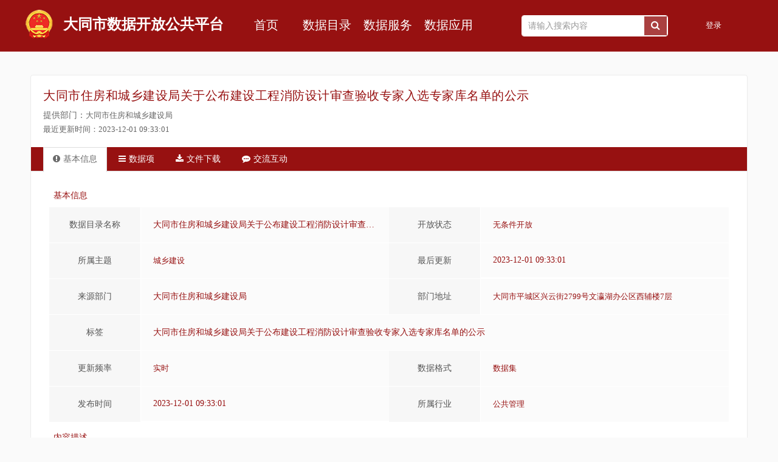

--- FILE ---
content_type: text/html;charset=UTF-8
request_url: https://www.dt.gov.cn/Dataopen/connter?catalogues_id=639
body_size: 40797
content:
<!DOCTYPE html >
<html>
<meta http-equiv="Content-Type" content="text/html; charset=UTF-8">
<head>
<meta http-equiv="Content-Type" content="text/html; charset=UTF-8">
	<title>大同市数据开放平台</title>
	<meta http-equiv="X-UA-Compatible" content="IE=edge">
	<meta name="renderer" content="webkit">
	<meta name="viewport" content="width=device-width, initial-scale=1">
	<meta name="title" content="数据开放平台_数据目录">
	<meta name="Keywords" content="大数据,数据开放,数据应用">
	<meta name="Description" content="数据开放平台融合政府数据、社会数据，面向社会开放提供海量数据资源。">
	<meta name="viewport" content="width=device-width, initial-scale=0.3, maximum-scale=0.5, user-scalable=yes">
	<link rel="shortcut icon"  href="/Dataopen/static/img/favicon.ico"/>
	<link href="/Dataopen/static/css/monui.css" type="text/css" rel="stylesheet">
	<link href="/Dataopen/static/font-awesome/css/font-awesome.min.css" type="text/css" rel="stylesheet">
	<link href="/Dataopen/static/css/common.css" type="text/css" rel="stylesheet">
	<link href="/Dataopen/static/css/index.css" type="text/css" rel="stylesheet">
	<link href="/Dataopen/static/css/iconfont.css" type="text/css" rel="stylesheet">
	<link href="/Dataopen/static/css/commonDetail.css" type="text/css" rel="stylesheet">
	
	<script type="text/javascript" src="/Dataopen/static/js/jquery.min.js"></script>
	<script type="text/javascript" src="/Dataopen/static//js/common.js"></script>
	<script type="text/javascript" src="https://cdn.staticfile.org/jquery-cookie/1.4.1/jquery.cookie.min.js"></script>

<script type="text/javascript">

$(function(){
    var yhm= $.cookie('yhm');
    if(yhm==null||yhm==''){
       $('#login-info').hide();
       $('#login-btn').show();
    }else{
       $('#login-info').show();
       $('#login-btn').hide();

    }
 });

function exit1(){
   var pat={};
   $.post('http://www.dt.gov.cn/new12345/exit1',pat,function(data){
     if(window.parent != this.window){  //判断是否存在父窗口
       window.parent.location.href="http://www.sxzwfw.gov.cn/center/sso/logout?utype=0&client_id=A6YHXO498&goto=http://www.dt.gov.cn/Dataopen/index";
       
     }else{
        window.parent.href="http://www.sxzwfw.gov.cn/center/sso/logout?utype=0&client_id=A6YHXO498&goto=http://www.dt.gov.cn/Dataopen/index";
       
     }
   });
 }

</script>

</head>

<body>
<link href="static/css/catalog.css" type="text/css"
	rel="stylesheet">
<!--头部-->
<div class="header">
    <div class="g-main">
        <div class="logo-content">
			<a href="#"> <div class="logo"></div></a>
				<div class="title-name">大同市数据开放公共平台</div>
        </div>
		<div class="g-nav">
            <ul>
                <li><a href="/Dataopen/index">首页</a></li>
                <li><a href="/Dataopen/list">数据目录</a></li>
               	<li><a href="/Dataopen/listapi">数据服务</a></li>
                <li><a href="/Dataopen/listshop">数据应用</a></li>
           
            </ul>
        </div>
        <form id="searchFormat" action="/Dataopen/so" method = "post" >
        <div class="search-container">
            <input type="text" placeholder="请输入搜索内容" value="" name = "catalogues_name">
           <a onclick="document:searchFormat.submit();"><div class="search-btn">
                <div class="fa fa-search" id="searchButton"></div>
            </div></a> 
        </div>
        </form>
			<div class="login-container">
        	<ul>
                <li class="active" id="bounceIn"><a  id="login-btn"   style = "color:#fff" href="http://www.sxzwfw.gov.cn/center/sso/login?utype=0&client_id=A6YHXO498&goto=http://www.dt.gov.cn/Dataopen/index" >登录</a></li>
                <li><span id="login-info" style="display: none;">您好,<script type="text/javascript">document.write($.cookie('yhm'))</script>&nbsp;[<a href="javascript:exit1()" style="background: none;color:#eee">退出</a>]
        </span></li>
            </ul>
            </div>
        
    </div>
    <div id="refushhtml" style=""></div>
</div>

<div class="m-main">
    <div class="main">
		<div class="content" style="margin: 0 auto; width:1200px; margin-top:28px;">
			<div class="detail-right">			
				<div class="right-title">
                    <div class="detail-header">
                        <span class="detail-title">大同市住房和城乡建设局关于公布建设工程消防设计审查验收专家入选专家库名单的公示</span>
                        
                    </div>
                    <div class="detail-simple-info">
                       
                        <div>提供部门：<span>大同市住房和城乡建设局</span></div>
                        
                        <div class="detail-count">
                           
                            <span >最近更新时间：<span>2023-12-01 09:33:01</span></span>
                        </div>
                    </div>
                </div>					
				<div class="m-tab" >
					<div class="right-nav tab-header">
						<ul>
							<li target="data-info" class="data-info active"><i class="fa fa-exclamation-circle"></i>基本信息</li>
							<li target="data-meta" class="data-meta"><i class="fa fa-bars"></i>数据项</li>
							<li target="data-download" class="data-download"><i class="fa fa-download"></i>文件下载</li>
							<a style="color: #fff;" href="https://www.dt.gov.cn/new12345/appealView?catagory=zx" target="_blank"><li target="data-comment" class="data-comment" ><i class="fa fa-commenting"></i>交流互动</li></a>
						</ul>
					</div>
					<div class="detail-info-list tab-body">
						<ul>
							<li action="data-info" style="display: list-item;">
								<!--  右侧基本信息开始 -->
								<div class="detail-base-list">
									<div class="content-title">
										<i class="iconfont"></i>基本信息
									</div>
									<div class="info-list">
										<ul>
											<li>
												<div class="info-header">数据目录名称</div>
												<div class="info-body">大同市住房和城乡建设局关于公布建设工程消防设计审查验收专家入选专家库名单的公示</div>
											</li>
											<li>
												<div class="info-header">开放状态</div>
												<div class="info-body"><span>无条件开放</span></div>
											</li>
											<li>
												<div class="info-header">所属主题</div>
												<div class="info-body"><span>城乡建设</span></div>
											</li>
											<li>
												<div class="info-header">最后更新</div>
												<div class="info-body">2023-12-01 09:33:01</div>
											</li>
											<li>
												<div class="info-header">来源部门</div>
												<div class="info-body">大同市住房和城乡建设局</div>
											</li>
											<li>
												<div class="info-header">部门地址</div>
												<div class="info-body"><span>大同市平城区兴云街2799号文瀛湖办公区西辅楼7层</span></div>
											</li>
											<li style="width: 100%;">
												<div class="info-header">标签</div>
												<div class="info-body" id="cata_tags">大同市住房和城乡建设局关于公布建设工程消防设计审查验收专家入选专家库名单的公示</div>
											</li>
											<li>
												<div class="info-header">更新频率</div>
												<div class="info-body"><span>实时</span></div>
											</li>
											<li>
												<div class="info-header">数据格式</div>
												<div class="info-body"><span>数据集</span></div>
											</li>
											<li>
												<div class="info-header">发布时间</div>
												<div class="info-body">2023-12-01 09:33:01</div>
											</li>
											<li>
												<div class="info-header">所属行业</div>
												<div class="info-body" ><span>公共管理</span></div>
											</li>
										</ul>
									</div>
									<div class="content-title">
										<i class="iconfont"></i>内容描述
									</div>
									<div class="info-list">
										<ul>
											<li style="width: 100%;">
												<div class="info-header">描述</div>
												<div class="info-body"><span>大同市住房和城乡建设局关于公布建设工程消防设计审查验收专家入选专家库名单的公示</span></div>
											</li>
										</ul>
									</div>
									<div class="content-title">
										<i class="iconfont"></i>使用情况
									</div>
									<div class="info-list">
										<ul>
											<li>
												<div class="info-header">下载次数</div>
												<div class="info-body">1453</div>
											</li>
											<li>
												<div class="info-header">浏览次数</div>
												<div class="info-body">15666</div>
											</li>
											
											<li>
												<div class="info-header">评价次数</div>
												<div class="info-body"><span>0</span></div>
											</li>
											
											<li>
												<div class="info-header">平均评分</div>
												<div class="info-body">0</div>
											</li>
										</ul>
									</div>
								</div> <!--  右侧基本信息结束 -->
							</li>
							<li action="data-meta" style="display: none;">
									<!--  右侧数据项开始 -->
									<div class="detail-table">
										<table id="metaTable" class="m-table table-bordered table-hover table-info">
											<thead>
												<tr>
													<th width="60px">序号</th>
													
													<th width="150px" style="text-align: left">中文名称</th>
													<th width="80px">数据格式</th>
													
													<th width="90px">是否展现项</th>
													
													<th>中文描述</th>
													<th>数据长度</th>
												</tr>
											</thead>
											<tbody>
					<tr class="">
					<td style="text-align: center;">1</td>

					<td class="textleft">序号</td>
					<td style="text-align: center">字符串型C</td>
					
					<td style="text-align: center;"><span>√</span ></td>
					
					<td style="text-align: left;">序号</td>
					<td>50</td>
					</tr>
					<tr class="">
					<td style="text-align: center;">2</td>

					<td class="textleft">姓名</td>
					<td style="text-align: center">字符串型C</td>
					
					<td style="text-align: center;"><span>√</span ></td>
					
					<td style="text-align: left;">姓名</td>
					<td>50</td>
					</tr>
					<tr class="">
					<td style="text-align: center;">3</td>

					<td class="textleft">性别</td>
					<td style="text-align: center">字符串型C</td>
					
					<td style="text-align: center;"><span>√</span ></td>
					
					<td style="text-align: left;">性别</td>
					<td>50</td>
					</tr>
					<tr class="">
					<td style="text-align: center;">4</td>

					<td class="textleft">学历</td>
					<td style="text-align: center">字符串型C</td>
					
					<td style="text-align: center;"><span>√</span ></td>
					
					<td style="text-align: left;">学历</td>
					<td>50</td>
					</tr>
					<tr class="">
					<td style="text-align: center;">5</td>

					<td class="textleft">工作单位</td>
					<td style="text-align: center">字符串型C</td>
					
					<td style="text-align: center;"><span>√</span ></td>
					
					<td style="text-align: left;">工作单位</td>
					<td>50</td>
					</tr>
					<tr class="">
					<td style="text-align: center;">6</td>

					<td class="textleft">从事专业</td>
					<td style="text-align: center">字符串型C</td>
					
					<td style="text-align: center;"><span>√</span ></td>
					
					<td style="text-align: left;">从事专业</td>
					<td>50</td>
					</tr>
					<tr class="">
					<td style="text-align: center;">7</td>

					<td class="textleft">技术职称</td>
					<td style="text-align: center">字符串型C</td>
					
					<td style="text-align: center;"><span>√</span ></td>
					
					<td style="text-align: left;">技术职称</td>
					<td>50</td>
					</tr>
					<tr class="">
					<td style="text-align: center;">8</td>

					<td class="textleft">申报类别</td>
					<td style="text-align: center">字符串型C</td>
					
					<td style="text-align: center;"><span>√</span ></td>
					
					<td style="text-align: left;">申报类别</td>
					<td>50</td>
					</tr>
					<tr class="">
					<td style="text-align: center;">9</td>

					<td class="textleft">备注</td>
					<td style="text-align: center">字符串型C</td>
					
					<td style="text-align: center;"><span>√</span ></td>
					
					<td style="text-align: left;">备注</td>
					<td>50</td>
					</tr>
										    </tbody>
										</table>
									</div> <!--  右侧数据项结束 -->
							</li>
							<li style="display: none;">
							
						<downloader>
<style>
.news_bar li.active {
    color: #971111;
    border-bottom:1px sold #aa4040;
}

.news_bar li {
    float: left;
    width: 100px;
    line-height: 48px;
    cursor: pointer;
    text-align: center;
    font-weight: 600;
    color: #1460a3;
    
}



</style>




							
					
							
	<div target="data-download" class="active" style="width:800px;float:left;"	>
							
	<div style="width:100%;height:50px">
    <ul class="news_bar clearfix" style="list-style:none">
       <li class="news_bar_item"  style="border:1px,sold;">XLSX</li>
       <li class="news_bar_item"  style="border:1px,sold;">XLS</li>
       <li class="news_bar_item" style="border:1px,sold">CSV</li>
        <li class="news_bar_item" style="border:1px,sold">DOCX</li>     
        <li class="news_bar_item" style="border:1px,sold">DOC</li>                 
    </ul>
    <div style="clear:both"></div>
   </div>
							<div >
							<span style ="color:#971111">
							
							
							
							
										<table border="1" id="xlsx">
										<thead>
										<tr>
											<th>文件名称</th>
											<th>点击下载</th>
										</tr>
										
										</thead>
										<tbody>
										<tr class="doc" >
										<td width="400px">
											大同市住房和城乡建设局关于公布建设工程消防设计审查验收专家入选专家库名单的公示.doc
										</td>
										<td width="100px">
											<a href="https://www.dt.gov.cn/Dataopen/download?name=416cc525-e331-433d-94cf-919b37aba0c5.DOC" id="linkid">下载 </a><br/>
										</td>
										</tr>
										</tbody>
										</table>
							
							</span>
							
							</div>
												
						
						</div>
							
									
								

	
	
	<script>
$(function(){


var extname=$("#linkid").attr('href').substring($("#linkid").attr('href').lastIndexOf(".")+1);
	$(".news_bar_item").removeClass('active');
	//$(".news_bar_item:contains('"+extname+"')").addClass('active');
	$(".news_bar_item").filter(function() {
	    return $.trim($(this).text()) === extname;
	}).addClass('active');


	var tr_xlsx =$('.XLSX');
	var tr_xls = $('.XLS');
	var tr_csv = $('.CSV');
	var tr_docx = $('.DOCX');
	var tr_doc = $('.DOC');
	tr_xlsx.css({"display":"table-row"}) ;
	$(".news_bar_item:nth-child(1)").click(
		function(){
		var news_bar_item =$(".news_bar_item");
	        $(news_bar_item[0]).addClass('news_bar_item   active');
	        $(news_bar_item[0]).siblings("li").removeClass("active");  
			tr_xlsx.css({"display":"table-row"});
			tr_xlsx.siblings("tr").css({"display":"none"});
	})
	
	$(".news_bar_item:nth-child(2)").click(
		function(){
			var news_bar_item =$(".news_bar_item"); 
	        $(news_bar_item[1]).siblings("li").removeClass("active");
	        $(news_bar_item[1]).addClass('news_bar_item   active');
			tr_xls.css({"display":"table-row"});
			tr_xls.siblings("tr").css({"display":"none"});
	})
	
	$(".news_bar_item:nth-child(3)").click(
		function(){
			var news_bar_item =$(".news_bar_item");	    
	        $(news_bar_item[2]).siblings("li").removeClass("active");
	        $(news_bar_item[2]).addClass('news_bar_item   active');
			tr_csv.css({"display":"table-row"});
			tr_csv.siblings("tr").css({"display":"none"});
	})
	$(".news_bar_item:nth-child(4)").click(
		function(){
			var news_bar_item =$(".news_bar_item");
			$(news_bar_item[3]).siblings("li").removeClass("active");
	        $(news_bar_item[3]).addClass('news_bar_item   active');
			tr_docx.css({"display":"table-row"});
			tr_docx.siblings("tr").css({"display":"none"});
	})
	$(".news_bar_item:nth-child(5)").click(
		function(){
			var news_bar_item =$(".news_bar_item");
		$(news_bar_item[4]).siblings("li").removeClass("active");
	        $(news_bar_item[4]).addClass('news_bar_item   active');
			tr_doc.css({"display":"table-row"});
			tr_doc.siblings("tr").css({"display":"none"});
	})
})
    

</script>
</downloader>
						<div>


<div class="detail-sidebar">
	<div class="ds-title">
		<span>数据集评分</span>
		<input type="hidden" value="639" name="cata_id">
	</div>
	<div class="ds-content" id="da-content-my" style="height: 160px;">
		<div class="star-num" id="star-num">0</div>
		<div class="comment-star">
			<span class="starcon"> 
			<span class="starmon" style="width:[[${score}]]%"></span>
			</span>
			<div id="star-points">(<span>0</span>人评分)</div>
		</div>
	</div>
	<div class="ds-title">
		<span>我来评分</span>
	</div>
	<div class="ds-content" style="height: 160px;">
				<div class="comment-star" id="comment-star-my">
					<i class="iconfont icon-pingfen" style="color: rgb(153, 153, 153);"></i>
					<i class="iconfont icon-pingfen" style="color: rgb(153, 153, 153);"></i>
					<i class="iconfont icon-pingfen" style="color: rgb(153, 153, 153);"></i>
					<i class="iconfont icon-pingfen" style="color: rgb(153, 153, 153);"></i>
					<i class="iconfont icon-pingfen" style="color: rgb(153, 153, 153);"></i>
					<div class="comment-description"></div>
				</div>
			</div>
		</div>


<script >

//评分星星
$('.comment-star i').each(function(event) {
    $(this).mouseover(function(event) {
        var star_des = $(this).index()+1;
        $(this).css('color','#CD950C');
        $(this).prevAll('i').css('color','#CD950C');
        if(star_des==1){
            $('.comment-description').text("1星：很差");
        }
        else if(star_des==2){
            $('.comment-description').text("2星：较差");
        }
        else if(star_des==3){
            $('.comment-description').text("3星：一般");
        }
        else if(star_des==4){
            $('.comment-description').text("4星：较好");
        }
        else if(star_des==5){
            $('.comment-description').text("5星：很好");
        }
    });
    $(this).mouseleave(function(event) {
        $('.comment-star i').css('color','#999');
        $('.comment-description').text("");
    });
    $(this).click(function(event) {
    	var star_des = $(this).index()+1;
    	var obj_id = $("input[name='cata_id']").val();
    	var use_score=$("#star-num").text();
    	var use_points=$("#star-points").text();
    	$.ajax({
    		url: getRootPath()+"/AddScore",
    		type: "POST",
    		data: {
    			"score":star_des,
    			"cata_id":obj_id,
    		},
    		xhrFields: {
    	        withCredentials: true
    	    },
    		success: function(data) {
    			console.log(data);
    			if(data=='000001'){
    				$('#login-btn').click();
    			}else if(data=='000003'){
    				console.log('当前用户已参与过评分！');
    			}else if(data=='000000'){
    				var html ="";
    				var html1='';
    				var percent=0;
    				var score=parseFloat(use_score);
    				var points=parseInt(use_points.substring(1));
    				if(isNaN(score)){
    					score=0;
    				}
    				if(isNaN(points)){
    					points=0;
    				}
					score=(score*points+star_des)/(points+1);
					points=points+1;
					percent=score/5*100;
    				html1=html1+'<div class="star-num">'+score.toFixed(2)+'</div>';
    				html1=html1+'<div class="comment-star"><span class="starcon"><span class="starmon" style="width:'+percent+'% "></span></span>';
    				html1=html1+'<div>('+points+'人评分)</div></div>';
    				for(var i =0;i<star_des;i++){
    					html = html +"<i class='iconfont icon-pingfen' ";
    					html = html +"style='color: rgb(205, 194, 12);'></i>";
    				}
    				for(var i =0 ;i<(5-star_des);i++){
    					html = html +"<i class='iconfont icon-pingfen' ";
    					html = html +"style='color: rgb(153, 153, 153);'></i>";
    				}
    				html = html +"<div class='comment-description'>";
    		        if(star_des==1){
    		        	html = html +"1星：很差";
    		        }
    		        else if(star_des==2){
    		        	html = html +"2星：较差";
    		        }
    		        else if(star_des==3){
    		        	html = html +"3星：一般";
    		        }
    		        else if(star_des==4){
    		        	html = html +"4星：较好";
    		        }
    		        else if(star_des==5){
    		        	html = html +"5星：很好";
    		        }
    				html = html +"</div>";
					$("#comment-star-my").html(html);
					$("#da-content-my").html(html1);
    				console.log('评分成功！');
    				//location.reload(true);
    			}else{
    				console.log('评分失败，请稍候重试！');
    			}
    		},
    		error: function(data) {
    			console.log('网络异常，请稍候重试！');
    		},
    		dataType:"text"
    	});
    });
});


</script>

</div>
	
								
						</li>
						<li action="data-comment" style="display: none;">
						</li>
						</ul>	
							
					</div>
						
							
					
				</div>
			</div>
		</div>		
	</div>
</div>



<!--脚部--><footer>

<link rel="stylesheet" type="text/css" href="/dtzww/xhtml/css/ftr_bottom.css">
<div id="footer_2021">
	<div role="navigation">
		<div class="pho-foot_2021">
			<div class="xzk_2021">
				<ul>
					<li>
						<p class="nlt">市委</p>
						<div class="mark_2021" style="display: none">
							<div class="dialog_2021">
								<ul>
									<li>

										<a href="http://www.dtsjw.gov.cn/" target="_blank" title="纪律检查委员会">
											纪律检查委员会
										</a>

									</li>

									<li>

										<a href="http://www.dtdj.gov.cn/" target="_blank" title="大同党建">
											大同党建
										</a>

									</li>

								</ul>
							</div>
						</div>
					</li>
					<li>
						<p>政府</p>
						<div class="mark_2021">
							<div class="dialog_2021">
								<ul>

									<li class="xz-act_2021">

										<a href="https://fgw.dt.gov.cn/" target="_blank" title="大同市发展和改革委员会">
											大同市发展和改革委员会
										</a>

									</li>

									<li>

										<a href="https://yjj.dt.gov.cn/" target="_blank" title="大同市应急管理局">
											大同市应急管理局
										</a>

									</li>

									<li>

										<a href="https://zrzy.dt.gov.cn/" target="_blank" title="大同市规划和自然资源局">
											大同市规划和自然资源局
										</a>

									</li>

									<li>

										<a href="https://sthjj.dt.gov.cn/" target="_blank" title="大同市生态环境局">
											大同市生态环境局
										</a>

									</li>

									<li>

										<a href="http://gaj.dt.gov.cn/" target="_blank" title="大同市公安局">
											大同市公安局
										</a>

									</li>

									<li>

										<a href="http://ggzyjy.dt.gov.cn/" target="_blank" title="大同市公共资源交易">
											大同市公共资源交易
										</a>

									</li>

									<li>

										<a href="http://kfq.dt.gov.cn/" target="_blank" title="大同经济技术开发区">
											大同经济技术开发区
										</a>

									</li>

									<li>

										<a href="https://credit.dt.gov.cn/" target="_blank" title="信用大同">
											信用大同
										</a>

									</li>

								</ul>
							</div>
						</div>
					</li>
					<li>
						<p>县区</p>
						<div class="mark_2021" style="display: none">
							<div class="dialog_2021">
								<ul>
									<li>

										<a href="http://www.pingcheng.gov.cn/" target="_blank" title="平城区">
											平城区
										</a>

									</li>

									<li>

										<a href="http://www.yungang.gov.cn/" target="_blank" title="云冈区">
											云冈区
										</a>

									</li>

									<li>

										<a href="http://www.xr.gov.cn/" target="_blank" title="新荣区">
											新荣区
										</a>

									</li>

									<li>

										<a href="http://www.yunzhou.gov.cn/" target="_blank" title="云州区">
											云州区
										</a>

									</li>

									<li>

										<a href="http://www.dtyg.gov.cn/" target="_blank" title="阳高县">
											阳高县
										</a>

									</li>

									<li>

										<a href="http://www.dttz.gov.cn/" target="_blank" title="天镇县">
											天镇县
										</a>

									</li>

									<li>

										<a href="http://www.sx-guangling.gov.cn/" target="_blank" title="广灵县">
											广灵县
										</a>

									</li>

									<li>

										<a href="http://www.lingqiu.gov.cn/" target="_blank" title="灵丘县">
											灵丘县
										</a>

									</li>

									<li>

										<a href="http://www.hunyuan.gov.cn/" target="_blank" title="浑源县">
											浑源县
										</a>

									</li>

									<li>

										<a href="http://www.zuoyun.gov.cn/" target="_blank" title="左云县">
											左云县
										</a>

									</li>

								</ul>
							</div>
						</div>
					</li>
					<li>
						<p>其他网站</p>
						<div class="mark_2021" style="display: none">
							<div class="dialog_2021">
								<ul>
									<li>

										<a href="http://www.dtsrd.gov.cn/" target="_blank" title="大同市人大常委会">
											大同市人大常委会
										</a>

									</li>
									
									<li>

										<a href="http://www.dtszx.gov.cn/" target="_blank" title="大同市政协">
											大同市政协
										</a>

									</li>
									
									<li>

										<a href="http://dtzy.chinacourt.gov.cn/index.shtml" target="_blank" title="大同市中级人民法院">
											大同市中级人民法院
										</a>

									</li>

									<li>

										<a href="http://www.datong.jcy.gov.cn/" target="_blank" title="大同市人民检察院">
											大同市人民检察院
										</a>

									</li>
									
									<li>

										<a href="https://creditsx.fgw.shanxi.gov.cn/" target="_blank" title="信用山西">
											信用山西
										</a>

									</li>
									
									<li>

										<a href="http://www.dtgcbh.cn/" target="_blank" title="大同古城保护和修复研究会">
											大同古城保护和修复研究会
										</a>

									</li>


									<li>

										<a href="http://www.sxdtdx.edu.cn/" target="_blank" title="山西大同大学">
											山西大同大学
										</a>

									</li>

									<li>

										<a href="http://www.people.com.cn/" target="_blank" title="人民日报">
											人民日报
										</a>

									</li>

									<li>

										<a href="http://www.sxrb.com/" target="_blank" title="山西日报">
											山西日报
										</a>

									</li>

									<li>

										<a href="http://www.dtnews.cn/" target="_blank" title="大同日报">
											大同日报
										</a>

									</li>

								</ul>
							</div>
						</div>
					</li>
					<li class="nrf">
						<p class="nrt nost">友好城市</p>
						<div class="mark_2021" style="display: none">
							<div class="dialog_2021">
								<ul>
									<li>

										<a href="http://www.qingdao.gov.cn/" target="_blank" title="青岛市">
											青岛市
										</a>

									</li>

									<li>

										<a href="https://www.xm.gov.cn/" target="_blank" title="厦门市">
											厦门市
										</a>

									</li>

									<li>

										<a href="http://www.hegang.gov.cn/" target="_blank" title="鹤岗市">
											鹤岗市
										</a>

									</li>

									<li>

										<a href="http://www.wulanchabu.gov.cn/" target="_blank" title="乌兰察布">
											乌兰察布
										</a>

									</li>

									<li>

										<a href="https://www.zjk.gov.cn/" target="_blank" title="张家口市">
											张家口市
										</a>

									</li>

									<li>

										<a href="http://www.qhd.gov.cn/" target="_blank" title="秦皇岛市">
											秦皇岛市
										</a>

									</li>

									<li>

										<a href="#" target="_blank" title="贝利市">
											贝利市
										</a>

									</li>

									<li>

										<a href="https://www.city.omuta.lg.jp/" target="_blank" title="大牟田市">
											大牟田市
										</a>

									</li>

								</ul>
							</div>
						</div>
					</li>

				</ul>

			</div>
		</div>

		<div class="yqlj_con_2021">
			<div class="w_1300_2021 rel_2021">
				<div class="yqlj_tit1_2021">

					<ul style="padding-inline-start: 0!important;">
						<li>
							<p>
								市委<em></em><!--<i></i>--></p>
							<div class="yqlj_con1_2021 no_tmz">
								<ul style="padding-inline-start: 20px!important;padding-left:20px!important;">
									<li>
										<a href="javascript:void(0);" data-wl="http://www.dtsjw.gov.cn/" data-tit="纪律检查委员会">纪律检查委员会</a>
									</li>
									<li>
										<a href="javascript:void(0);" data-wl="http://www.dtdj.gov.cn/" data-tit="大同党建">大同党建</a>
									</li>
								</ul>
								<div class="jtxm"></div>
							</div>
						</li>

						<li>
							<p>
								政府<em></em><!--<i></i>--></p>
							<div class="yqlj_con1_2021 no_tmz">
								<ul style="padding-inline-start: 20px!important;padding-left:20px!important;">
									<li>
										<a href="javascript:void(0);" data-wl="https://fgw.dt.gov.cn/" data-tit="大同市发展和改革委员会">大同市发展和改革委员会</a>
									</li>
									<li>
										<a href="javascript:void(0);" data-wl="https://yjj.dt.gov.cn" data-tit="大同市应急管理局">大同市应急管理局</a>
									</li>
									<li>
										<a href="javascript:void(0);" data-wl="https://zrzy.dt.gov.cn" data-tit="大同市规划和自然资源局">大同市规划和自然资源局</a>
									</li>
									<li>
										<a href="javascript:void(0);" data-wl="https://sthjj.dt.gov.cn" data-tit="大同市生态环境局">大同市生态环境局</a>
									</li>
									<li>
										<a href="javascript:void(0);" data-wl="http://gaj.dt.gov.cn" data-tit="大同市公安局">大同市公安局</a>
									</li>
									<li>
										<a href="javascript:void(0);" data-wl="http://ggzyjy.dt.gov.cn" data-tit="大同市公共资源交易">大同市公共资源交易</a>
									</li>
									<li>
										<a href="javascript:void(0);" data-wl="http://kfq.dt.gov.cn" data-tit="大同经济技术开发区">大同经济技术开发区</a>
									</li>
									<li>
										<a href="javascript:void(0);" data-wl="https://credit.dt.gov.cn/" data-tit="信用大同">信用大同</a>
									</li>
								</ul>
								<div class="jtxm"></div>
							</div>
						</li>

						<li>
							<p>
								县区<em></em><!--<i></i>--></p>
							<div class="yqlj_con1_2021 no_tmz">
								<ul style="padding-inline-start: 20px!important;padding-left:20px!important;">
									<li>
										<a href="javascript:void(0);" data-wl="http://www.pingcheng.gov.cn" data-tit="平城区">平城区</a>
									</li>
									<li>
										<a href="javascript:void(0);" data-wl="http://www.yungang.gov.cn" data-tit="云冈区">云冈区</a>
									</li>
									<li>
										<a href="javascript:void(0);" data-wl="http://www.xr.gov.cn/" data-tit="新荣区">新荣区</a>
									</li>
									<li>
										<a href="javascript:void(0);" data-wl="http://www.yunzhou.gov.cn" data-tit="云州区">云州区</a>
									</li>
									<li>
										<a href="javascript:void(0);" data-wl="http://www.dtyg.gov.cn" data-tit="阳高县">阳高县</a>
									</li>
									<li>
										<a href="javascript:void(0);" data-wl="http://www.dttz.gov.cn/" data-tit="天镇县">天镇县</a>
									</li>
									<li>
										<a href="javascript:void(0);" data-wl="http://www.sx-guangling.gov.cn/" data-tit="广灵县">广灵县</a>
									</li>
									<li>
										<a href="javascript:void(0);" data-wl="http://www.lingqiu.gov.cn" data-tit="灵丘县">灵丘县</a>
									</li>
									<li>
										<a href="javascript:void(0);" data-wl="http://www.hunyuan.gov.cn/" data-tit="浑源县">浑源县</a>
									</li>
									<li>
										<a href="javascript:void(0);" data-wl="http://www.zuoyun.gov.cn/" data-tit="左云县">左云县</a>
									</li>
								</ul>
								<div class="jtxm"></div>
							</div>
						</li>

						<li>
							<p>
								其它网站<em></em><!--<i></i>--></p>
							<div class="yqlj_con1_2021 no_tmz">
								<ul style="padding-inline-start: 20px!important;padding-left:20px!important;">
									<li>
										<a href="javascript:void(0);" data-wl="http://www.dtsrd.gov.cn/" data-tit="大同市人大常委会">大同市人大常委会</a>
									</li>
									<li>
										<a href="javascript:void(0);" data-wl="http://www.dtszx.gov.cn/" data-tit="大同市政协">大同市政协</a>
									</li>
									<li>
										<a href="javascript:void(0);" data-wl="http://dtzy.chinacourt.org/index.shtml" data-tit="大同市中级人民法院">大同市中级人民法院</a>
									</li>
									<li>
										<a href="javascript:void(0);" data-wl="http://www.datong.jcy.gov.cn/" data-tit="大同市人民检察院">大同市人民检察院</a>
									</li>
									<li>
										<a href="javascript:void(0);" data-wl="https://creditsx.fgw.shanxi.gov.cn/" data-tit="信用山西">信用山西</a>
									</li>
									<li>
										<a href="javascript:void(0);" data-wl="http://www.dtgcbh.cn/" data-tit="大同古城保护和修复研究会">大同古城保护和修复研究会</a>
									</li>
									<li>
										<a href="javascript:void(0);" data-wl="http://www.sxdtdx.edu.cn/" data-tit="山西大同大学">山西大同大学</a>
									</li>
									<li>
										<a href="javascript:void(0);" data-wl="http://www.people.com.cn/" data-tit="人民日报">人民日报</a>
									</li>
									<li>
										<a href="javascript:void(0);" data-wl="http://www.sxrb.com/" data-tit="山西日报">山西日报</a>
									</li>
									<li>
										<a href="javascript:void(0);" data-wl="http://www.dtnews.cn" data-tit="大同日报">大同日报</a>
									</li>
								</ul>
								<div class="jtxm"></div>
							</div>
						</li>
						<li class="no_rz">
							<p>
								友好城市<em></em><!--<i></i>--></p>
							<div class="yqlj_con1_2021 no_tmz">
								<ul style="padding-inline-start: 20px!important;padding-left:20px!important;">
									<li>
										<a href="javascript:void(0);" data-wl="http://www.qingdao.gov.cn/n172/" data-tit="青岛市">青岛市</a>
									</li>
									<li>
										<a href="javascript:void(0);" data-wl="https://www.xm.gov.cn/" data-tit="厦门市">厦门市</a>
									</li>
									<li>
										<a href="javascript:void(0);" data-wl="http://www.hegang.gov.cn/" data-tit="鹤岗市">鹤岗市</a>
									</li>
									<li>
										<a href="javascript:void(0);" data-wl="http://www.wulanchabu.gov.cn/" data-tit="乌兰察布">乌兰察布</a>
									</li>
									<li>
										<a href="javascript:void(0);" data-wl="http://www.zjk.gov.cn/" data-tit="张家口市">张家口市</a>
									</li>
									<li>
										<a href="javascript:void(0);" data-wl="http://www.qhd.gov.cn/" data-tit="秦皇岛市">秦皇岛市</a>
									</li>
									<li>
										<a href="javascript:void(0);" data-wl="javascript:void(0);" data-tit="贝利市">贝利市</a>
									</li>
									<li>
										<a href="javascript:void(0);" data-wl="http://www.city.omuta.lg.jp/" data-tit="大牟田市">大牟田市</a>
									</li>
								</ul>
								<div class="jtxm"></div>
							</div>
						</li>
					</ul>

					<div class="clear"></div>
				</div>
			</div>
		</div>
	</div>
	<!--<div class="bot_bg_2021">
		<div class="w_1300_2021 twhite1_2021"></div>
	</div>-->
	<div class="fot-bot_2021">
		<div class="footer_snms">
			<div class="container">
				<!-- footer-grid -->
				<div class="footer-grid">
					<div class="menu">
						<a href="/dtszf/wzdh/wzdt.shtml"  target="_blank">网站地图</a>
							<font>|</font>
						<a href="/dtszf/mzsm/201608/253e770c24094c4daf289fd01f74ff56.shtml"  target="_blank">免责声明</a>
							<font>|</font>
						<a href="/dtszf/wzjc1/wzjcindex.shtml" target="_blank">集约化平台监测</a>
					</div>
					<div class="bqxx">
						<span>版权所有：大同市人民政府</span><span>主办单位：大同市人民政府办公室</span><span>承办单位：大同市人民政府信息化中心</span><span>地址：大同市文瀛湖办公楼(大同市兴云街2799号)</span><span>邮箱：zfxxhzx@163.com</span><span><a href="https://beian.miit.gov.cn" target="_blank">晋ICP备08000733号</a></span><span>网站标识码：1402000004</span><span><a href="https://www.beian.gov.cn/portal/registerSystemInfo?recordcode=14020002000138" target="_blank"><img src="/dtzww/xhtml/images/beian.png" alt="">晋公网安备14020002000138号</a><!--&nbsp;<script src="http://s9.cnzz.com/stat.php?id=5636633&amp;show=pic1" type="text/javascript"></script>--></span><span class="inmobile">推荐使用1024*768或以上分辨率，并使用IE9.0或以上版本浏览器。</span><span>网站支持<lable style="border:1px solid #666;padding:0 4px;border-radius:4px;margin-left:5px;">IPV6</lable></span>
					</div>
					<div class="biaozhi">
						<span id="conac"><a href="http://bszs.conac.cn/sitename?method=show&id=0B58714EE1FF4919E053022819AC51CC" target="_blank"><img src="/dtzww/xhtml/images/red.png" alt=""></a></span>
						<span id="jiucuo"><script id="_jiucuo_" sitecode='1402000004' src='https://zfwzgl.www.gov.cn/exposure/jiucuo.js'></script></span>
					</div>
				</div>
			<!-- footer-grid End -->
			</div>
		</div>
	</div>
	<div class="ui-popup ui-popup-show ui-popup-focus" style="width:470px; position: absolute; outline: 0px; left: 50%; margin-left:-235px; z-index: 1025; display: none;">
		<div class="ui-dialog">
			<div class="ui-dialog-arrow-a"></div>
			<div class="ui-dialog-arrow-b"></div>
			<table class="ui-dialog-grid">
				<tbody>
					<tr>
						<td class="ui-dialog-header">
							<button class="ui-dialog-close">×</button>
							<div class="ui-dialog-title">提示信息</div>
						</td>
					</tr>
					<tr>
						<td class="ui-dialog-body">
							<div class="ui-dialog-content">
								<div>您访问的链接即将离开 “大同市人民政府门户网站” 是否继续？</div>
								<div style="text-align: center;margin-top: 1em;">
									<a href="javascript:void(0);" class="btn btn-default  btn-sm" style="margin-right: 2em;">取消</a>
									<a href="javascript:void(0);" class="btn btn-primary btnOk btn-sm">继续访问</a>
								</div>
							</div>
						</td>
					</tr>
					<tr>
						<td class="ui-dialog-footer" style="display: none;">
							<div class="ui-dialog-statusbar" style="display: none;"></div>
							<div class="ui-dialog-button"></div>
						</td>
					</tr>
				</tbody>
			</table>
		</div>
	</div>
</div>
<script src="/dtzww/xhtml/js/ftr_mons.js"></script>
<script src="/dtzww/xhtml/js/simplifiedTraditionalSwitching.js"></script>


</footer>
</body>
</html>

--- FILE ---
content_type: text/css
request_url: https://www.dt.gov.cn/Dataopen/static/css/monui.css
body_size: 55826
content:
/**
 * Created by ZhangYE on 2016/4/11.
 * MonUI鍩烘湰鏍峰紡
 */
html {
    font-family: sans-serif;
    -ms-text-size-adjust: 100%;
    -webkit-text-size-adjust: 100%;
}
body {
    margin: 0;
}
ul {
    list-style: none;
    padding: 0;
    margin: 0;
}
article,
aside,
details,
figcaption,
figure,
footer,
header,
main,
menu,
nav,
section,
summary {
    display: block;
}
audio,
canvas,
progress,
video {
    display: inline-block;
    vertical-align: baseline;
}
audio:not([controls]) {
    display: none;
    height: 0;
}
[hidden],
template {
    display: none;
}
a {
    background-color: transparent;
}
a:active,
a:hover {
    outline: 0;
}
abbr[title] {
    border-bottom: 1px dotted;
}
b,
strong {
    font-weight: bold;
    font-size: 16px;
}
dfn {
    font-style: italic;
}
h1 {
    font-size: 2em;
    margin: 0.67em 0;
}
mark {
    background: #ff0;
    color: #000000;
}
small {
    font-size: 80%;
}
sub,
sup {
    font-size: 75%;
    line-height: 0;
    position: relative;
    vertical-align: baseline;
}
sup {
    top: -0.5em;
}
sub {
    bottom: -0.25em;
}
img {
    border: 0;
}
svg:not(:root) {
    overflow: hidden;
}
figure {
    margin: 1em 40px;
}
hr {
    box-sizing: content-box;
    height: 0;
}
pre {
    overflow: auto;
}
code,
kbd,
pre,
samp {
    font-family: monospace,monospace;
    font-size: 1em;
}
button,
input,
optgroup,
select,
textarea {
    color: inherit;
    font: inherit;
    margin: 0;
}
button {
    overflow: visible;
}
button,
select {
    text-transform: none;
}
button,
html input[type="button"],
input[type="reset"],
input[type="submit"] {
    -webkit-appearance: button;
    cursor: pointer;
}
button[disabled],
html input[disabled] {
    cursor: default;
}
button::-moz-focus-inner,
input::-moz-focus-inner {
    border: 0;
    padding: 0;
}
input {
    line-height: normal;
}
input[type="checkbox"],
input[type="radio"] {
    box-sizing: border-box;
    padding: 0;
}
input[type="number"]::-webkit-inner-spin-button,
input[type="number"]::-webkit-outer-spin-button {
    height: auto;
}
input[type="search"] {
    -webkit-appearance: textfield;
    box-sizing: content-box;
}
input[type="search"]::-webkit-search-cancel-button,
input[type="search"]::-webkit-search-decoration {
    -webkit-appearance: none;
}
fieldset {
    border: 1px solid #c0c0c0;
    margin: 0 2px;
    padding: 0.35em 0.625em 0.75em;
}
legend {
    border: 0;
    padding: 0;
}
textarea {
    overflow: auto;
}
optgroup {
    font-weight: bold;
}
table {
    border-collapse: collapse;
    border-spacing: 0;
}
td,
th {
    padding: 0;
}
/*鏍囧噯棰滆壊*/
/** 瀹氫綅 **/
/*鍥哄畾椤堕儴*/
.g-top {
    position: fixed;
    top: 0;
    left: 0;
    right: 0;
    z-index: 10;
}
/*鍥哄畾搴曢儴*/
.g-bottom {
    position: fixed;
    bottom: 0;
    left: 0;
    right: 0;
}
.g-center {
    margin-left: auto;
    margin-right: auto;
}
/*宸︽诞鍔�*/
.g-left {
    float: left;
}
/*鍙虫诞鍔�*/
.g-right {
    float: right;
}
/*娓呴櫎娴姩*/
.clearfix:before,
.clearfix:after {
    content: "";
    display: table;
}
.clearfix:after {
    clear: both;
}
/** 妯″瀷灏哄 **/
* {
    box-sizing: border-box;
}
/*鍥哄畾瀹藉害*/
/** 椤甸潰涓讳綋灞呬腑 **/
.g-main {
    width: 1000px;
    margin-left: auto;
    margin-right: auto;
}
/*****   MonUI - 鏂囨湰鏍峰紡   *****/
body {
    color: #333;
    font-size: 14px;
    font-family: "Microsoft YaHei";
}
/*a鏍囩*/
a {
    text-decoration: none;
    color: #971111;
}
a:hover {
    color: #971111;
}
/*鏂囨湰灞呬腑*/
.t-center {
    text-align: center;
}
/*鏂囨湰宸﹀榻�*/
.t-left {
    text-align: left;
}
/*鏂囨湰鍙冲榻�*/
.t-right {
    text-align: right;
}
/** 榛樿鍦嗚 **/
/** 榛樿闃村奖 **/
/** 榛樿娓愬彉 **/
/** 绂佹閫変腑 **/
.un-selected {
    moz-user-select: -moz-none;
    -moz-user-select: none;
    -o-user-select: none;
    -khtml-user-select: none;
    -webkit-user-select: none;
    -ms-user-select: none;
    user-select: none;
}
button:link,
button:visited,
button:hover,
button:active,
button:focus {
    transition: color 0.25s, background-color linear 0.25s, border-color linear 0.25s, box-shadow ease-in-out 0.25s;
}
/*****   MonUi - 缁勪欢鏍峰紡   *****/
/** 瀵艰埅 **/
.m-nav{
    width: 100%;
    height: 50px;
    padding: 0 15px;
    line-height: 50px;
    background-color: #fefefe;
}
.m-nav .nav-search{
    float: right;
}
.m-nav .nav-list{
    float: left;
}
.m-nav .nav-list>ul>li{
    float: left;
    position: relative;
}
.m-nav .nav-list>ul>li a{
    display: block;
    padding: 0 15px;
    color: #666;
    transition: color 0.25s, background-color linear 0.25s, border-color linear 0.25s, box-shadow ease-in-out 0.25s;
}
.m-nav .nav-list>ul>li a:hover{
    background-color: #f9f9f9;
}
.m-nav .nav-list>ul>li:hover ul{
    display: block;
}
.m-nav .nav-list ul li.active a{
    background-color: #f9f9f9;
}
.m-nav .nav-list>ul>li>ul{
    display: none;
    position: absolute;
    z-index: 2;
    left: 0;
    top: 100%;
    min-width: 100%;
    padding-top: 1px;
}
.m-nav .nav-list>ul>li>ul>li a{
    white-space: nowrap;
    background-color: #fefefe;
}
.m-nav.nav-default .nav-list>ul>li a,
.m-nav.nav-primary .nav-list>ul>li a,
.m-nav.nav-info .nav-list>ul>li a,
.m-nav.nav-success .nav-list>ul>li a,
.m-nav.nav-warning .nav-list>ul>li a,
.m-nav.nav-danger .nav-list>ul>li a{
    color: #fff;
}
.m-nav.nav-default,
.m-nav.nav-default .nav-list>ul>li>ul>li a{
    background-color: #999999;
}
.m-nav.nav-default .nav-list>ul>li a:hover,
.m-nav.nav-default .nav-list>ul>li.active a{
    background-color: #666;
}
.m-nav.nav-primary,
.m-nav.nav-primary .nav-list>ul>li>ul>li a{
    background-color: #1abc9c;
}
.m-nav.nav-primary .nav-list>ul>li a:hover,
.m-nav.nav-primary .nav-list>ul>li.active a{
    background-color: #0BA587;
}
.m-nav.nav-info,
.m-nav.nav-info .nav-list>ul>li>ul>li a{
    background-color: #3498db;
}
.m-nav.nav-info .nav-list>ul>li a:hover,
.m-nav.nav-info .nav-list>ul>li.active a{
    background-color: #187BBC;
}
.m-nav.nav-success,
.m-nav.nav-success .nav-list>ul>li>ul>li a{
    background-color: #2ecc71;
}
.m-nav.nav-success .nav-list>ul>li a:hover,
.m-nav.nav-success .nav-list>ul>li.active a{
    background-color: #1AB85D;
}
.m-nav.nav-warning,
.m-nav.nav-warning .nav-list>ul>li>ul>li a{
    background-color: #f1c40f;
}
.m-nav.nav-warning .nav-list>ul>li a:hover,
.m-nav.nav-warning .nav-list>ul>li.active a{
    background-color: #E3B500;
}
.m-nav.nav-danger,
.m-nav.nav-danger .nav-list>ul>li>ul>li a{
    background-color: #e74c3c;
}
.m-nav.nav-danger .nav-list>ul>li a:hover,
.m-nav.nav-danger .nav-list>ul>li.active a{
    background-color: #C63020;
}
/** 闈㈡澘 **/
.m-panel {
    background: #ffffff;
    box-shadow: 0 3px 3px rgba(0, 0, 0, 0.05);
}
.m-panel .panel-header {
    padding: 0 15px;
}
.m-panel .panel-body {
    padding: 15px;
}
/** 鎸夐挳 **/
.m-btn {
    position: relative;
    display: inline-block;
    padding: 5px 12px;
    margin-bottom: 0;
    font-size: 14px;
    line-height: 24px;
    text-align: center;
    white-space: nowrap;
    vertical-align: 0;
    cursor: pointer;
    outline: none;
    user-select: none;
    background-image: none;
    border: 1px solid transparent;
    border-radius: 0;
}
/*鎸夐挳灏哄*/
.m-btn.btn-lg {
    padding: 10px 16px;
    font-size: 18px;
    line-height: 27px;
}
.m-btn.btn-sm {
    padding: 4px 10px;
    font-size: 12px;
    line-height: 18px;
}
.m-btn.btn-xs {
    padding: 2px 5px;
    font-size: 12px;
    line-height: 18px;
}
/*鍦嗚鎸夐挳*/
.m-btn.btn-corner {
    border-radius: 4px;
}
/*鍦嗗舰鎸夐挳*/
.m-btn.btn-rounded {
    border-radius: 200px;
}
/*绔嬩綋鎸夐挳*/
.m-btn.btn-3d {
    position: relative;
    top: 0;
    box-shadow: 0 7px 0 #bbbbbb, 0 8px 3px rgba(0, 0, 0, 0.2);
}
.m-btn.btn-3d:active {
    top: 5px;
    box-shadow: 0 2px 0 #bbbbbb, 0 3px 3px rgba(0, 0, 0, 0.2);
}
/*鍧楃骇鎸夐挳*/
.m-btn.btn-block {
    display: block;
    width: 100%;
    margin: 5px 0;
}
/*hover 鎮诞棰滆壊鏀瑰彉绯绘暟 (姝ｆ暟琛ㄧず棰滆壊鍙樻祬鍙樹寒,璐熸暟鍙樻繁鍙樻殫)*/
/*active 鐐瑰嚮棰滆壊鏀瑰彉绯绘暟 */
/*3d 绔嬩綋棰滆壊闃村奖绯绘暟 */
/*娓愬彉閫熷害*/
/*鏍囧噯鎸夐挳棰滆壊*/
.m-btn.btn-default {
    color: #ffffff;
    background-color: #999999;
}
.m-btn.btn-default:hover {
    background-color: #adadad;
    -webkit-backface-visibility: hidden;
}
.m-btn.btn-default:active {
    background-color: #7b7b7b;
}
.m-btn.btn-primary {
    color: #ffffff;
    background-color: #1abc9c;
    border-color: #1abc9c;
}
.m-btn.btn-primary:hover {
    background-color: #2ed0b0;
    -webkit-backface-visibility: hidden;
}
.m-btn.btn-primary:active {
    background-color: #009e7e;
}
.m-btn.btn-info {
    color: #ffffff;
    background-color: #3498db;
    border-color: #3498db;
}
.m-btn.btn-info:hover {
    background-color: #48acef;
    -webkit-backface-visibility: hidden;
}
.m-btn.btn-info:active {
    background-color: #167abd;
}
.m-btn.btn-success {
    color: #ffffff;
    background-color: #2ecc71;
    border-color: #2ecc71;
}
.m-btn.btn-success:hover {
    background-color: #42e085;
    -webkit-backface-visibility: hidden;
}
.m-btn.btn-success:active {
    background-color: #10ae53;
}
.m-btn.btn-warning {
    color: #ffffff;
    background-color: #f1c40f;
    border-color: #f1c40f;
}
.m-btn.btn-warning:hover {
    background-color: #ffd823;
    -webkit-backface-visibility: hidden;
}
.m-btn.btn-warning:active {
    background-color: #d3a600;
}
.m-btn.btn-danger {
    color: #ffffff;
    background-color: #e74c3c;
    border-color: #e74c3c;
}
.m-btn.btn-danger:hover {
    background-color: #fb6050;
    -webkit-backface-visibility: hidden;
}
.m-btn.btn-danger:active {
    background-color: #c92e1e;
}
.m-btn.btn-blank {
    background-color: #ffffff;
    border-color: #999999;
}
.m-btn.btn-blank:hover {
    background-color: #fafafa;
    -webkit-backface-visibility: hidden;
}
.m-btn.btn-blank:active {
    background-color: #e1e1e1;
}
/*绔嬩綋鎸夐挳棰滆壊*/
.m-btn.btn-default.btn-3d {
    box-shadow: 0 7px 0 #5d5d5d, 0 8px 3px rgba(0, 0, 0, 0.2);
}
.m-btn.btn-default.btn-3d:active {
    box-shadow: 0 2px 0 #5d5d5d, 0 3px 3px rgba(0, 0, 0, 0.2);
}
.m-btn.btn-primary.btn-3d {
    box-shadow: 0 7px 0 #008060, 0 8px 3px rgba(0, 0, 0, 0.2);
}
.m-btn.btn-primary.btn-3d:active {
    box-shadow: 0 2px 0 #008060, 0 3px 3px rgba(0, 0, 0, 0.2);
}
.m-btn.btn-info.btn-3d {
    box-shadow: 0 7px 0 #005c9f, 0 8px 3px rgba(0, 0, 0, 0.2);
}
.m-btn.btn-info.btn-3d:active {
    box-shadow: 0 2px 0 #005c9f, 0 3px 3px rgba(0, 0, 0, 0.2);
}
.m-btn.btn-success.btn-3d {
    box-shadow: 0 7px 0 #009035, 0 8px 3px rgba(0, 0, 0, 0.2);
}
.m-btn.btn-success.btn-3d:active {
    box-shadow: 0 2px 0 #009035, 0 3px 3px rgba(0, 0, 0, 0.2);
}
.m-btn.btn-warning.btn-3d {
    box-shadow: 0 7px 0 #b58800, 0 8px 3px rgba(0, 0, 0, 0.2);
}
.m-btn.btn-warning.btn-3d:active {
    box-shadow: 0 2px 0 #b58800, 0 3px 3px rgba(0, 0, 0, 0.2);
}
.m-btn.btn-danger.btn-3d {
    box-shadow: 0 7px 0 #ab1000, 0 8px 3px rgba(0, 0, 0, 0.2);
}
.m-btn.btn-danger.btn-3d:active {
    box-shadow: 0 2px 0 #ab1000, 0 3px 3px rgba(0, 0, 0, 0.2);
}
.m-btn.btn-blank.btn-3d {
    box-shadow: 0 7px 0 #c3c3c3, 0 8px 3px rgba(0, 0, 0, 0.2);
}
.m-btn.btn-blank.btn-3d:active {
    box-shadow: 0 2px 0 #c3c3c3, 0 3px 3px rgba(0, 0, 0, 0.2);
}
/** 鏍囩 **/
.label {
    display: inline;
    padding: 3px 10px 4px;
    font-size: 12px;
    line-height: 1;
    color: #fff;
    text-align: center;
    white-space: nowrap;
    vertical-align: baseline;
    cursor: default;
}
.label.label-default{
    background-color: #999999;
}
.label.label-primary{
    background-color: #1abc9c;
}
.label.label-info{
    background-color: #3498db;
}
.label.label-success{
    background-color: #2ecc71;
}
.label.label-warning{
    background-color: #f1c40f;
}
.label.label-danger{
    background-color: #e74c3c;
}
.label.label-blank{
    color: #666;
    background-color: #ffffff;
    border: 1px solid #999;
}
.label.label-corner{
    border-radius: 4px;
}
.label.label-rounded{
    border-radius: 200px;
}
/** 闈㈠寘灞戝鑸� **/
.m-breadcrumb {
    padding: 8px 15px;
    margin: 10px 0;
    background: #f8f8f8;
    border-radius: 0;
}
.m-breadcrumb ul {
    list-style: none;
    padding: 0;
    margin: 0;
    overflow: hidden;
}
.m-breadcrumb ul > li {
    float: left;
    color: #777;
}
.m-breadcrumb ul > li + li:before {
    padding: 0 5px;
    color: #ccc;
    content: "/";
}
/** 鍒嗛〉 **/
.m-page {
    text-align: center;
    margin: 15px 0;
    font-size: 14px;
}
.m-page > ul {
    list-style: none;
    padding: 0;
    margin: 0;
    cursor: default;
}
.m-page > ul > li {
    display: inline-block;
    letter-spacing: 0;
}
.m-page > ul > li > a {
    display: block;
    padding: 4px 10px;
    background-color: #fff;
    border: 1px solid #d8d8d8;
}
.m-page > ul > li > a:hover {
    color: #fff;
    -webkit-backface-visibility: hidden;
}
.m-page > ul > li.disabled > a {
    color: #ddd!important;
    background-color: #fff!important;
    border-color: #d8d8d8!important;
    cursor: not-allowed;
}
.m-page > ul > li.active > a {
    color: #fff;
    cursor: default;
}
.m-page.pagination {
    display: block;
    font-size: 14px;
}
.m-page.pagination a,
.m-page.pagination span {
    display: inline-block;
    float: none;
    padding: 4px 10px;
    margin-right: 5px;
    margin-bottom: 5px;
    border: 1px solid transparent;
}
.m-page.pagination a {
    text-decoration: none;
}
.m-page.pagination a:hover {
    color: #fff;
    -webkit-backface-visibility: hidden;
}
.m-page.pagination .current {
    color: #fff;
    cursor: default;
}
.m-page.pagination .next {
    font-size: 14px!important;
}
.m-page.pagination .current.prev,
.m-page.pagination .current.next {
    color: #ddd;
    background-color: #fff;
    border-color: #ddd!important;
    cursor: not-allowed;
}
/** 鍦嗚鍒嗛〉 **/
.m-page.pg-corner > ul > li > a,
.m-page.pg-corner.pagination a,
.m-page.pg-corner.pagination span {
    border-radius: 4px;
}
/** 鍦嗗舰鍒嗛〉 **/
.m-page.pg-rounded > ul > li > a,
.m-page.pg-rounded.pagination a,
.m-page.pg-rounded.pagination span {
    border-radius: 200px;
}
/** 灏忓垎椤� **/
.m-page.pg-sm.pg-sm.pagination {
    font-size: 12px;
}
.m-page.pg-sm {
    font-size: 12px;
}
.m-page.pg-sm > ul > li > a {
    padding: 3px 7px;
}
.m-page.pg-sm.pagination {
    display: block;
    font-size: 12px;
}
.m-page.pg-sm.pagination a,
.m-page.pg-sm.pagination span {
    display: inline-block;
    float: none;
    padding: 3px 7px;
    margin-right: 3px;
    margin-bottom: 3px;
    border: 1px solid transparent;
}
.m-page.pg-sm.pagination .next {
    font-size: 12px!important;
}
/* 鍒嗛〉棰滆壊 */
.m-page.pg-default > ul > li > a {
    color: #7b7b7b;
    border-color: #7b7b7b;
}
.m-page.pg-default > ul > li > a:hover {
    color: #fff;
    background-color: #999999;
    border-color: #7b7b7b;
}
.m-page.pg-default > ul > li.active > a {
    color: #fff;
    background-color: #999999;
    border-color: #7b7b7b;
}
.m-page.pg-default.pagination a {
    border: solid 1px #7b7b7b;
    color: #7b7b7b;
}
.m-page.pg-default.pagination a:hover {
    color: #fff;
    background-color: #999999;
    border-color: #7b7b7b;
}
.m-page.pg-default.pagination .current {
    background-color: #999999;
    border: 1px solid #7b7b7b !important;
}
.m-page.pg-default.pagination .current.prev,
.m-page.pagination .current.next {
    background-color: #fff;
    border-color: #ddd!important;
}
/**/
.m-page.pg-primary > ul > li > a {
    color: #009e7e;
    border-color: #009e7e;
}
.m-page.pg-primary > ul > li > a:hover {
    color: #fff;
    background-color: #1abc9c;
    border-color: #009e7e;
}
.m-page.pg-primary > ul > li.active > a {
    color: #fff;
    background-color: #1abc9c;
    border-color: #009e7e;
}
.m-page.pg-primary.pagination a {
    border: solid 1px #009e7e;
    color: #009e7e;
}
.m-page.pg-primary.pagination a:hover {
    color: #fff;
    background-color: #1abc9c;
    border-color: #009e7e;
}
.m-page.pg-primary.pagination .current {
    background-color: #1abc9c;
    border: 1px solid #009e7e !important;
}
.m-page.pg-primary.pagination .current.prev,
.m-page.pagination .current.next {
    background-color: #fff;
    border-color: #ddd!important;
}
/**/
.m-page.pg-info > ul > li > a {
    color: #167abd;
    border-color: #167abd;
}
.m-page.pg-info > ul > li > a:hover {
    color: #fff;
    background-color: #3498db;
    border-color: #167abd;
}
.m-page.pg-info > ul > li.active > a {
    color: #fff;
    background-color: #3498db;
    border-color: #167abd;
}
.m-page.pg-info.pagination a {
    border: solid 1px #971111;
    color: #971111;
}
.m-page.pg-info.pagination a:hover {
    color: #fff;
    background-color: #3498db;
    border-color: #167abd;
}
.m-page.pg-info.pagination .current {
    background-color: #971111;
    border: 1px solid #971111 !important;
}
.m-page.pg-info.pagination .current.prev,
.m-page.pagination .current.next {
    background-color: #fff;
    border-color: #ddd!important;
}
/**/
.m-page.pg-success > ul > li > a {
    color: #10ae53;
    border-color: #10ae53;
}
.m-page.pg-success > ul > li > a:hover {
    color: #fff;
    background-color: #2ecc71;
    border-color: #10ae53;
}
.m-page.pg-success > ul > li.active > a {
    color: #fff;
    background-color: #2ecc71;
    border-color: #10ae53;
}
.m-page.pg-success.pagination a {
    border: solid 1px #10ae53;
    color: #10ae53;
}
.m-page.pg-success.pagination a:hover {
    color: #fff;
    background-color: #2ecc71;
    border-color: #10ae53;
}
.m-page.pg-success.pagination .current {
    background-color: #2ecc71;
    border: 1px solid #10ae53 !important;
}
.m-page.pg-success.pagination .current.prev,
.m-page.pagination .current.next {
    background-color: #fff;
    border-color: #ddd!important;
}
/**/
.m-page.pg-warning > ul > li > a {
    color: #d3a600;
    border-color: #d3a600;
}
.m-page.pg-warning > ul > li > a:hover {
    color: #fff;
    background-color: #f1c40f;
    border-color: #d3a600;
}
.m-page.pg-warning > ul > li.active > a {
    color: #fff;
    background-color: #f1c40f;
    border-color: #d3a600;
}
.m-page.pg-warning.pagination a {
    border: solid 1px #d3a600;
    color: #d3a600;
}
.m-page.pg-warning.pagination a:hover {
    color: #fff;
    background-color: #f1c40f;
    border-color: #d3a600;
}
.m-page.pg-warning.pagination .current {
    background-color: #f1c40f;
    border: 1px solid #d3a600 !important;
}
.m-page.pg-warning.pagination .current.prev,
.m-page.pagination .current.next {
    background-color: #fff;
    border-color: #ddd!important;
}
/**/
.m-page.pg-danger > ul > li > a {
    color: #c92e1e;
    border-color: #c92e1e;
}
.m-page.pg-danger > ul > li > a:hover {
    color: #fff;
    background-color: #e74c3c;
    border-color: #c92e1e;
}
.m-page.pg-danger > ul > li.active > a {
    color: #fff;
    background-color: #e74c3c;
    border-color: #c92e1e;
}
.m-page.pg-danger.pagination a {
    border: solid 1px #c92e1e;
    color: #c92e1e;
}
.m-page.pg-danger.pagination a:hover {
    color: #fff;
    background-color: #e74c3c;
    border-color: #c92e1e;
}
.m-page.pg-danger.pagination .current {
    background-color: #e74c3c;
    border: 1px solid #c92e1e !important;
}
.m-page.pg-danger.pagination .current.prev,
.m-page.pagination .current.next {
    background-color: #fff;
    border-color: #ddd!important;
}
/** 琛ㄦ牸 **/
.m-table-tool{
    margin-bottom: 10px;
    overflow: hidden;
}
.m-table,
.m-table.dataTable {
    width: 100%;
    max-width: 100%;
    background-color: transparent;
    border-collapse: collapse;
}
.m-table th {
    text-align: left;
}
.m-table > tbody > tr > td,
.m-table > tbody > tr > th,
.m-table > tfoot > tr > td,
.m-table > tfoot > tr > th,
.m-table > thead > tr > td,
.m-table > thead > tr > th {
    padding: 10px 5px;
    vertical-align: top;
    border-top: 1px solid #ddd;
}
.m-table > thead > tr > th {
    vertical-align: bottom;
    border-top: 0;
    border-bottom: 1px solid #ddd;
}
.m-table.dataTable.no-footer {
    border-bottom-color: #ddd;
}
.m-table ~ .dataTables_paginate .paginate_button {
    padding: 4px 10px;
    color: #337ab7!important;
    background-color: #fff;
    border: 1px solid #ddd;
}
.m-table ~ .dataTables_paginate .paginate_button.current {
    color: #fff!important;
    background: #3280fc;
    border-color: #337ab7;
    cursor: default;
}
.m-table ~ .dataTables_paginate .paginate_button.disabled {
    color: #ddd!important;
    background-color: #fff;
    border-color: #ddd;
    cursor: not-allowed;
}
.m-table ~ .dataTables_paginate .paginate_button:hover {
    color: #fff!important;
    background: #3280fc;
    border-color: #337ab7;
    -webkit-backface-visibility: hidden;
}
.m-table ~ .dataTables_paginate .paginate_button.current:hover {
    color: #fff!important;
    background: #3280fc;
    border-color: #337ab7;
    cursor: default;
}
.m-table ~ .dataTables_paginate .paginate_button.disabled:hover {
    color: #ddd!important;
    background-color: #fff;
    border-color: #ddd;
}
/*甯﹁竟妗嗚〃鏍�*/
.m-table.table-bordered > tbody > tr > td,
.m-table.table-bordered > tbody > tr > th,
.m-table.table-bordered > tfoot > tr > td,
.m-table.table-bordered > tfoot > tr > th,
.m-table.table-bordered > thead > tr > td,
.m-table.table-bordered > thead > tr > th {
    border: 1px solid #ddd;
}
.m-table.table-bordered > thead > tr > td,
.m-table.table-bordered > thead > tr > th {
    border-bottom: 2px solid #ddd;
}
/*鎮仠鍙樿壊琛ㄦ牸*/
.m-table.table-hover > tbody > tr:hover {
    background-color: #f5f5f5;
}
/*濂囨暟琛岃儗鏅彉鑹茶〃鏍�*/
.m-table.table-striped > tbody > tr:nth-of-type(odd) {
    background-color: #f9f9f9;
}
.m-table input[type="checkbox"]{
    width: 16px;
    height: 16px;
}
.dataTables_wrapper.no-footer .dataTables_scrollBody{
    border-bottom-color: #ddd;
}
.m-table-page .dataTables_paginate .paginate_button {
    padding: 4px 10px;
    color: #333;
    background-color: #fff;
    border: 1px solid #ddd;
    border-radius: 0;
}
.m-table-page .dataTables_paginate .paginate_button.current {
    color: #333!important;
    background: #eee;
    border-color: #d8d8d8;
    cursor: default;
}
.m-table-page .dataTables_paginate .paginate_button.disabled {
    color: #ddd!important;
    background-color: #fff;
    border-color: #ddd;
    cursor: not-allowed;
}
.m-table-page .dataTables_paginate .paginate_button:hover {
    color: #fff!important;
    background: #ccc;
    border-color: #d8d8d8;
    transition: .5s;
    -webkit-backface-visibility: hidden;
}
.m-table-page .dataTables_paginate .paginate_button.current:hover {
    color: #333!important;
    background: #eee;
    border-color: #d8d8d8;
    cursor: default;
}
.m-table-page .dataTables_paginate .paginate_button.disabled:hover {
    color: #ddd!important;
    background-color: #fff;
    border-color: #ddd;
}
.m-table.table-bordered > tbody > tr > td,
.m-table.table-bordered > tbody > tr > th,
.m-table.table-bordered > tfoot > tr > td,
.m-table.table-bordered > tfoot > tr > th,
.m-table.table-bordered > thead > tr > td,
.m-table.table-bordered > thead > tr > th {
    border: 1px solid #ddd;
}
.m-table > thead > tr > td,
.m-table > thead > tr > th,
.m-table.table-bordered > thead > tr > td,
.m-table.table-bordered > thead > tr > th  {
    border-bottom: 1px solid #ddd;
}
.m-table.table-hover > tbody > tr:hover {
    background-color: #f5f5f5;
}
.m-table.table-striped > tbody > tr:nth-of-type(odd) {
    background-color: #f9f9f9;
}
.m-table-toolbar{
    margin-bottom: 10px;
    overflow: hidden;
}
.m-table-toolbar .toolbar-btn .dw-button{
    float: left;
    margin-right: 5px;
}
.m-table-toolbar .toolbar-btn + .toolbar-filter{
    float: right;
}
.m-table-toolbar .toolbar-filter>.dw-button,
.m-table-toolbar .toolbar-filter>.dw-select,
.m-table-toolbar .toolbar-filter>.dw-input,
.m-table-toolbar .toolbar-filter>.dw-input-group{
    float: left;
    position: relative;
    margin-left: 5px;
}
.m-table-length,.m-table-info{
    float: left;
}
.dataTables_wrapper .dataTables_length{
    padding-top: 10px;
    margin-right: 20px;
}
.dataTables_wrapper .dataTables_length select{
    display: inline-block;
    height: 30px;
    line-height: 30px;
    padding: 3px 5px;
    border-radius: 0;
    outline: none;
}
.dataTables_wrapper .table-info .dataTables_info{
    padding-top: 15px;
}
.dataTables_wrapper .table-info .m-table-page{
    padding-top: 10px;
}
/** 琛ㄦ牸棰滆壊鏍峰紡 **/
.m-table.table-info thead tr{
    background-color: #971111;
    color: #fff;
}
.m-table.table-bordered.table-info > tbody > tr > td,
.m-table.table-bordered.table-info > tbody > tr > th,
.m-table.table-bordered.table-info > tfoot > tr > td,
.m-table.table-bordered.table-info > tfoot > tr > th,
.m-table.table-bordered.table-info > thead > tr > td,
.m-table.table-bordered.table-info > thead > tr > th{
    border-color: #ffe3e3;
}
.m-table.table-bordered.table-info > tbody a{
    color: #337ab7;
}
.m-table-bottom.table-info .m-table-page .dataTables_paginate .paginate_button{
    padding: 4px 10px;
    color: #337ab7!important;
    background-color: #fff;
    border: 1px solid #337ab7;
}
.m-table-bottom.table-info .m-table-page .dataTables_paginate .paginate_button.current{
    color: #fff!important;
    background: #3280fc;
    border-color: #337ab7;
    cursor: default;
}
.m-table-bottom.table-info .m-table-page .dataTables_paginate .paginate_button:hover{
    color: #fff!important;
    background: #3280fc;
    border-color: #337ab7;
    transition: .5s;
    -webkit-backface-visibility: hidden;
}
.m-table-bottom.table-info .m-table-page .dataTables_paginate .paginate_button.current:hover{
    color: #fff!important;
    background: #3280fc;
    border-color: #337ab7;
    cursor: default;
}
.m-table-bottom.table-info .m-table-page .dataTables_paginate .paginate_button.disabled{
    color: #ddd!important;
    background-color: #fff;
    border-color: #ddd;
    cursor: not-allowed;
}

.m-table.table-success thead tr{
    background-color: #2ecc71;
    color: #fff;
}
.m-table.table-bordered.table-success > tbody > tr > td,
.m-table.table-bordered.table-success > tbody > tr > th,
.m-table.table-bordered.table-success > tfoot > tr > td,
.m-table.table-bordered.table-success > tfoot > tr > th,
.m-table.table-bordered.table-success > thead > tr > td,
.m-table.table-bordered.table-success > thead > tr > th{
    border-color: #dff0d8;
}
.m-table.table-bordered.table-success > tbody a{
    color: #10ae53;
}
.m-table-bottom.table-success .m-table-page .dataTables_paginate .paginate_button{
    padding: 4px 10px;
    color: #10ae53!important;
    background-color: #fff;
    border: 1px solid #10ae53;
}
.m-table-bottom.table-success .m-table-page .dataTables_paginate .paginate_button.current{
    color: #fff!important;
    background: #2ecc71;
    border-color: #10ae53;
    cursor: default;
}
.m-table-bottom.table-success .m-table-page .dataTables_paginate .paginate_button:hover{
    color: #fff!important;
    background: #2ecc71;
    border-color: #10ae53;
    transition: .5s;
    -webkit-backface-visibility: hidden;
}
.m-table-bottom.table-success .m-table-page .dataTables_paginate .paginate_button.current:hover{
    color: #fff!important;
    background: #2ecc71;
    border-color: #10ae53;
    cursor: default;
}
.m-table-bottom.table-success .m-table-page .dataTables_paginate .paginate_button.disabled{
    color: #ddd!important;
    background-color: #fff;
    border-color: #ddd;
    cursor: not-allowed;
}

.m-table.table-warning thead tr{
    background-color: #f1c40f;
    color: #fff;
}
.m-table.table-bordered.table-warning > tbody > tr > td,
.m-table.table-bordered.table-warning > tbody > tr > th,
.m-table.table-bordered.table-warning > tfoot > tr > td,
.m-table.table-bordered.table-warning > tfoot > tr > th,
.m-table.table-bordered.table-warning > thead > tr > td,
.m-table.table-bordered.table-warning > thead > tr > th{
    border-color: #FDF9E6;
}
.m-table.table-bordered.table-warning > tbody a{
    color: #d3a600;
}
.m-table-bottom.table-warning .m-table-page .dataTables_paginate .paginate_button{
    padding: 4px 10px;
    color: #d3a600!important;
    background-color: #fff;
    border: 1px solid #d3a600;
}
.m-table-bottom.table-warning .m-table-page .dataTables_paginate .paginate_button.current{
    color: #fff!important;
    background: #f1c40f;
    border-color: #d3a600;
    cursor: default;
}
.m-table-bottom.table-warning .m-table-page .dataTables_paginate .paginate_button:hover{
    color: #fff!important;
    background: #f1c40f;
    border-color: #d3a600;
    transition: .5s;
    -webkit-backface-visibility: hidden;
}
.m-table-bottom.table-warning .m-table-page .dataTables_paginate .paginate_button.current:hover{
    color: #fff!important;
    background: #f1c40f;
    border-color: #d3a600;
    cursor: default;
}
.m-table-bottom.table-warning .m-table-page .dataTables_paginate .paginate_button.disabled{
    color: #ddd!important;
    background-color: #fff;
    border-color: #ddd;
    cursor: not-allowed;
}


.m-table.table-danger thead tr{
    background-color: #EA6A6A;
    color: #fff;
}
.m-table.table-bordered.table-danger > tbody > tr > td,
.m-table.table-bordered.table-danger > tbody > tr > th,
.m-table.table-bordered.table-danger > tfoot > tr > td,
.m-table.table-bordered.table-danger > tfoot > tr > th,
.m-table.table-bordered.table-danger > thead > tr > td,
.m-table.table-bordered.table-danger > thead > tr > th{
    border-color: #f2dede;
}
.m-table.table-bordered.table-danger > tbody a{
    color: #c92e1e;
}
.m-table-bottom.table-danger .m-table-page .dataTables_paginate .paginate_button{
    padding: 4px 10px;
    color: #c92e1e!important;
    background-color: #fff;
    border: 1px solid #c92e1e;
}
.m-table-bottom.table-danger .m-table-page .dataTables_paginate .paginate_button.current{
    color: #fff!important;
    background: #e74c3c;
    border-color: #c92e1e;
    cursor: default;
}
.m-table-bottom.table-danger .m-table-page .dataTables_paginate .paginate_button:hover{
    color: #fff!important;
    background: #e74c3c;
    border-color: #c92e1e;
    transition: .5s;
    -webkit-backface-visibility: hidden;
}
.m-table-bottom.table-danger .m-table-page .dataTables_paginate .paginate_button.current:hover{
    color: #fff!important;
    background: #e74c3c;
    border-color: #c92e1e;
    cursor: default;
}
.m-table-bottom.table-danger .m-table-page .dataTables_paginate .paginate_button.disabled{
    color: #ddd!important;
    background-color: #fff;
    border-color: #ddd;
    cursor: not-allowed;
}

.m-table.table-primary thead tr{
    background-color: #1abc9c;
    color: #fff;
}
.m-table.table-bordered.table-primary > tbody > tr > td,
.m-table.table-bordered.table-primary > tbody > tr > th,
.m-table.table-bordered.table-primary > tfoot > tr > td,
.m-table.table-bordered.table-primary > tfoot > tr > th,
.m-table.table-bordered.table-primary > thead > tr > td,
.m-table.table-bordered.table-primary > thead > tr > th{
    border-color: #D7F1EC;
}
.m-table.table-bordered.table-primary > tbody a{
    color: #009e7e;
}
.m-table-bottom.table-primary .m-table-page .dataTables_paginate .paginate_button{
    padding: 4px 10px;
    color: #009e7e!important;
    background-color: #fff;
    border: 1px solid #009e7e;
}
.m-table-bottom.table-primary .m-table-page .dataTables_paginate .paginate_button.current{
    color: #fff!important;
    background: #1abc9c;
    border-color: #009e7e;
    cursor: default;
}
.m-table-bottom.table-primary .m-table-page .dataTables_paginate .paginate_button:hover{
    color: #fff!important;
    background: #1abc9c;
    border-color: #009e7e;
    transition: .5s;
    -webkit-backface-visibility: hidden;
}
.m-table-bottom.table-primary .m-table-page .dataTables_paginate .paginate_button.current:hover{
    color: #fff!important;
    background: #1abc9c;
    border-color: #009e7e;
    cursor: default;
}
.m-table-bottom.table-primary .m-table-page .dataTables_paginate .paginate_button.disabled{
    color: #ddd!important;
    background-color: #fff;
    border-color: #ddd;
    cursor: not-allowed;
}
/** 琛ㄥ崟 **/
.m-form .form-row {
    position: relative;
    min-height: 36px;
    margin-bottom: 15px;
}
.m-form .form-row label.error{
    display: block;
    padding-top: 0;
    font-size: 12px;
    color: #e74c3c;
}
.m-form .form-label{
    float: left;
    width: 120px;
    padding: 7px 0 5px;
    font-weight: bold;
}
.m-form .form-content{
    margin-left: 120px;
    padding-left: 10px;
}
.m-form .form-content .m-input.input-w-auto,
.m-form .form-content .m-select.input-w-auto{
    width: auto;
}
.m-form .form-content .m-input.input-w-xs,
.m-form .form-content .m-select.input-w-xs{
    width: 20% !important;
}
.m-form .form-content .m-input.input-w-sm,
.m-form .form-content .m-select.input-w-sm{
    width: 40% !important;
}
.m-form .form-content .m-input.input-w-md,
.m-form .form-content .m-select.input-w-md{
    width: 60% !important;
}
.m-form .form-content .m-input.input-w-lg,
.m-form .form-content .m-select.input-w-lg{
    width: 100% !important;
}
.m-form .form-content > label {
    display: inline-block;
    padding-top: 7px;
}
.m-form .form-content > label.label-block{
    display: block;
}
.m-form .form-content > label.m-switch{
    padding-top: 3px;
}
.form-time-quantum {
    display: table;
}
.form-time-quantum > * {
    display: table-cell;
}
.form-time-quantum > span {
    padding: 0 10px;
    background-color: #fcfcfc;
    border-top: 1px solid #ccc;
    border-bottom: 1px solid #ccc;
}
.m-form.form-vertical .form-label{
    display: block;
    float: none;
    width: 100%;
}
.m-form.form-vertical .form-content{
    margin-left: 0;
    padding-left: 0;
    width: 100%;
}
.m-form.form-vertical .form-content > label{
    padding-top: 0;
    margin-bottom: 7px;
}
.m-form.form-right .form-label{
    text-align: right;
}
.m-form .form-label.form-require:after,
.m-form.form-right .form-label.form-require:before{
    content:"*";
    color: #e74c3c;
    vertical-align: middle;
    line-height: 1;
}
.m-form.form-right .form-label.form-require:after{
    content:"";
}
.m-checkbox input[type="checkbox"] {
    position: absolute;
    z-index: -1;
    clip: rect(0px, 0px, 0px, 0px);
}
.m-checkbox {
    display: inline-block;
    margin-right: 10px;
    cursor: pointer;
    moz-user-select: -moz-none;
    -moz-user-select: none;
    -o-user-select: none;
    -khtml-user-select: none;
    -webkit-user-select: none;
    -ms-user-select: none;
    user-select: none;
}
.m-checkbox i {
    position: relative;
    display: inline-block;
    width: 16px;
    height: 16px;
    margin-right: 5px;
    vertical-align: -2px;
    background-color: #ffffff;
    background-position: -35px -1px;
    border: 1px solid #ccc;
    border-radius: 0;
}
.m-checkbox.active i {
    background-image: url("../img/radiocheck.png");
}
.m-checkbox.disabled {
    color: #999;
    cursor: not-allowed;
}
.m-checkbox.disabled i {
    background-color: #eee;
}
.m-checkbox.active.check-primary i,
.m-checkbox.active.check-info i,
.m-checkbox.active.check-success i,
.m-checkbox.active.check-danger i,
.m-checkbox.active.check-warning i,
.m-checkbox.active.check-default i {
    background-image: url("../img/radiocheck.png");
    background-position: -35px -18px;
}
.m-checkbox.active.check-primary i {
    background-color: #1abc9c;
    border-color: #1abc9c;
}
.m-checkbox.active.check-info i {
    background-color: #3498db;
    border-color: #3498db;
}
.m-checkbox.active.check-success i {
    background-color: #2ecc71;
    border-color: #2ecc71;
}
.m-checkbox.active.check-warning i {
    background-color: #f1c40f;
    border-color: #f1c40f;
}
.m-checkbox.active.check-danger i {
    background-color: #e74c3c;
    border-color: #e74c3c;
}
.m-checkbox.active.check-default i {
    background-color: #999999;
    border-color: #999999;
}
.m-input {
    display: inline-block;
    height: 36px;
    padding: 5px 10px;
    font-size: 14px;
    color: #555;
    vertical-align: middle;
    background-color: #fff;
    background-image: none;
    border: 1px solid #ccc;
    border-radius: 0;
    outline: none;
}
textarea.m-input {
    display: block;
    height: auto;
    resize: none;
}
.m-input:focus {
    border-color: #999999;
}
.m-input[disabled],
.m-input[readonly],
fieldset[disabled] .m-input {
    background-color: #eee;
}
.m-group {
    position: relative;
    display: table;
    border-collapse: separate;
}
.m-group .m-input{
    display: table-cell;
    position: relative;
    z-index: 2;
    float: left;
    width: 100%;
    margin-bottom: 0;
}
.m-group .group-btn{
    display: table-cell;
    position: relative;
    font-size: 0;
    vertical-align: middle;
    white-space: nowrap;
}
.m-group .group-btn .m-btn{
    position: relative;
    margin-left: -1px;
}
.m-input.input-primary {
    border-color: #1abc9c;
}
.m-input.input-info {
    border-color: #3498db;
}
.m-input.input-success {
    border-color: #2ecc71;
}
.m-input.input-danger {
    border-color: #e74c3c;
}
.m-input.input-warning {
    border-color: #f1c40f;
}
.m-input.error{
    border-color: #e74c3c;
}
.m-radio input[type="radio"] {
    position: absolute;
    z-index: -1;
    clip: rect(0px, 0px, 0px, 0px);
}
.m-radio {
    display: inline-block;
    margin-right: 10px;
    cursor: pointer;
    moz-user-select: -moz-none;
    -moz-user-select: none;
    -o-user-select: none;
    -khtml-user-select: none;
    -webkit-user-select: none;
    -ms-user-select: none;
    user-select: none;
}
.m-radio i {
    position: relative;
    display: inline-block;
    width: 16px;
    height: 16px;
    padding: 4px;
    margin-right: 5px;
    vertical-align: -2px;
    background-color: #ffffff;
    border: 1px solid #ccc;
    border-radius: 50%;
}
.m-radio.active i:before {
    content: "";
    display: block;
    width: 6px;
    height: 6px;
    background-color: #666;
    border-radius: 50%;
}
.m-radio.disabled {
    color: #999;
    cursor: not-allowed;
}
.m-radio.disabled i {
    background-color: #eee;
}
select {
    display: inline-block;
    height: 36px;
    padding: 0 30px 0 15px;
    line-height: 36px;
}
select.sel-sm{
    height: 28px;
    padding: 0 20px 0 10px;
    line-height: 28px;
}
select optgroup {
    color: #333;
    font-weight: bold;
    font-size: 12px;
}
.m-select {
    display: inline-block;
    position: relative;
    height: 36px;
    line-height: 36px;
    vertical-align: middle;
    border-radius: 0;
    moz-user-select: -moz-none;
    -moz-user-select: none;
    -o-user-select: none;
    -khtml-user-select: none;
    -webkit-user-select: none;
    -ms-user-select: none;
    user-select: none;
    width:125px !important; 
    
}
.m-select.select-hover:hover .select-list {
    display: block;
}
.m-select .sel-title {
    position: relative;
    width: 100%;
    height: 100%;
    padding: 0 30px 0 10px;
    background-color: #fff;
    border: 1px solid #ccc;
    cursor: pointer;
    white-space: nowrap;
    overflow: hidden;
    text-overflow: ellipsis;
    
}
.m-select .sel-title i {
    position: absolute;
    right: 10px;
    top: 15px;
    width: 0;
    height: 0;
    border-left: 5px solid transparent;
    border-right: 5px solid transparent;
    border-top: 5px solid #666;
}
.m-select .sel-title:active {
    background-color: #f8f8f8;
}
.m-select .sel-list {
    display: none;
    position: absolute;
    width: 84%;
    left: 10px;
    top: 100%;
    z-index: 999;
    margin-top: -1px;
    background-color: #fff;
    border: 1px solid #ccc;
}
.m-select .sel-list > ul > li {
    padding-left: 2px;
    cursor: pointer;
    white-space: nowrap;
    overflow: hidden;
    text-overflow: ellipsis;
	height:24px;
	line-height:24px;
	text-align:center;
}
.m-select .sel-list > ul > li.sel-group {
    margin: 5px 0;
    padding-left: 10px;
    font-size: 12px;
    line-height: 1.2;
    text-align: left;
    font-weight: bold;
    cursor: default;
    color: #000;
}
.m-select .sel-list > ul > li:hover {
    background-color: #fafafa;
}
.m-select .sel-list > ul > li.active {
    background-color: #f8f8f8;
}
.m-select .sel-list > ul > li.sel-group:hover {
    background-color: transparent;
}
.m-select.active .sel-list {
    display: block;
}
.m-select:hover .sel-title,
.m-select.active .sel-title,
.m-select.active .sel-list {
    border-color: #999999;
}
/** 灏哄 **/
.m-select.sel-sm {
    height: 28px;
    line-height: 28px;
}
.m-select.sel-sm .sel-title i {
    top: 11px;
}
/** 鍦嗚 **/
.m-select.sel-corner .sel-title {
    border-radius: 4px;
}
.m-select.sel-corner .sel-list {
    margin-top: 1px;
    border-radius: 4px;
    width: 150%;
}
/** 棰滆壊 **/
.m-select.sel-primary:hover .sel-title,
.m-select.sel-primary.active .sel-title,
.m-select.sel-primary.active .sel-list {
    border-color: #1abc9c;
}
.m-select.sel-primary .sel-title i {
    border-top-color: #1abc9c;
}
.m-select.sel-primary.active .sel-list .sel-group {
    color: #1abc9c;
}
.m-select.sel-info:hover .sel-title,
.m-select.sel-info.active .sel-title,
.m-select.sel-info.active .sel-list {
    border-color: #3498db;
}
.m-select.sel-info .sel-title i {
    border-top-color: #3498db;
}
.m-select.sel-info.active .sel-list .sel-group {
    color: #3498db;
}
.m-select.sel-warning:hover .sel-title,
.m-select.sel-warning.active .sel-title,
.m-select.sel-warning.active .sel-list {
    border-color: #f1c40f;
}
.m-select.sel-warning .sel-title i {
    border-top-color: #f1c40f;
}
.m-select.sel-warning.active .sel-list .sel-group {
    color: #f1c40f;
}
.m-select.sel-danger:hover .sel-title,
.m-select.sel-danger.active .sel-title,
.m-select.sel-danger.active .sel-list {
    border-color: #e74c3c;
}
.m-select.sel-danger .sel-title i {
    border-top-color: #e74c3c;
}
.m-select.sel-danger.active .sel-list .sel-group {
    color: #e74c3c;
}
.m-select.sel-success:hover .sel-title,
.m-select.sel-success.active .sel-title,
.m-select.sel-success.active .sel-list {
    border-color: #2ecc71;
}
.m-select.sel-success .sel-title i {
    border-top-color: #2ecc71;
}
.m-select.sel-success.active .sel-list .sel-group {
    color: #2ecc71;
}
select.error + .m-select .sel-title,
select.error + .m-select .sel-title,
select.error + .m-select .sel-list {
    border-color: #e74c3c;
}
select.error + .m-select .sel-title i{
    border-top-color: #e74c3c;
}
.m-switch i{
    display: inline-block;
    width: 44px;
    height: 26px;
    border: 2px solid #b5b5b5;
    border-radius: 200px;
    background-color: #b5b5b5;
    box-sizing: border-box;
    -webkit-transition: all .2s;
    transition: all .2s;
    cursor: pointer;
}
.m-switch i:before {
    content: '';
    display: block;
    width: 22px;
    height: 22px;
    border-radius: 50%;
    background-color: #fff;
    -webkit-transition: margin-left 0.2s;
    transition: margin-left 0.2s;
}
.m-switch input[type="checkbox"] {
    position: absolute;
    z-index: -1;
    clip: rect(0px, 0px, 0px, 0px);
}
.m-switch.active i{
    background-color: #2ecc71;
    border-color: #2ecc71;
}
.m-switch.active i:before {
    margin-left: 18px;
}


/**tagsinput鏍峰紡閲嶇疆**/
div.tagsinput span.tag{
    color: #31708f;
    background-color: #d9edf7;
    border-color: #d9edf7;
}
div.tagsinput span.tag a{
    color: #31708F;
}


/** 鏁版嵁鐩綍鍒楄〃 **/
.m-cata-list .cata-item {
    border: 1px solid #ececec;
    border-bottom-color: #ddd;
    background:#fff;
    background:#fff\9;
    padding:1em;
    overflow:hidden;
    border-radius:.25em;
    -webkit-box-shadow:0 1px 2px rgba(0,0,0,0.1);
    box-shadow:0 1px 2px rgba(0,0,0,0.1);
    margin-bottom:10px;
    -webkit-box-sizing:border-box;
    -moz-box-sizing:border-box;
    box-sizing:border-box;
    -webkit-transition:background-color .25s ease-out;
    transition:background-color .25s ease-out;
}
.m-cata-list .cata-item:hover {
    background-color:#fff;
}
.m-cata-list .cata-item:hover .item-icon {
    opacity:1;
}
.m-cata-list .cata-item:hover .item-format {
    opacity:1!important;
}
.m-cata-list .cata-item .item-icon {
    width:60px;
    height:60px;
    float:left;
}
.m-cata-list .cata-item .item-icon i {
    font-size:3em;
    color:#971111;
}
.m-cata-list .cata-item .item-content {
    margin-left:60px;
}
.m-cata-list .cata-item .item-content .item-header {
    border-bottom:1px solid #dadada;
    margin-bottom:.5em;
    line-height:1.5;
    font-family:'Microsoft Yahei';
}
.m-cata-list .cata-item .item-content .item-header .item-title{
    margin-right: 320px;
    white-space:nowrap;
    overflow:hidden;
    text-overflow:ellipsis;
}
.m-cata-list .cata-item .item-content .item-header .item-title span{
    color: #666;
}
.m-cata-list .cata-item .item-content .item-header .item-title a {
    color:#971111;
    font-size:16px;
}
.m-cata-list .cata-item .item-content .item-header .item-operation {
    float:right;
    width: 320px;
    margin-top:2px;
    font-size:12px;
    text-align: right;
}
.m-cata-list .cata-item .item-content .item-header .item-operation ul li {
    display:inline-block;
    margin-left:20px;
    color:#971111;
    cursor:pointer;
    opacity:.8;
}
.m-cata-list .cata-item .item-content .item-header .item-operation ul li:hover {
    opacity:1;
}
.m-cata-list .cata-item .item-content .item-header .item-operation ul li i {
    margin-right:3px;
}
.m-cata-list .cata-item .item-content .item-body .item-format {
    float:right;
    margin-top:45px;
}
.m-cata-list .cata-item .item-content .item-body .item-info {
    font-size:12px;
    color:#666;
    line-height:23px;
}
.m-cata-list .cata-item .item-content .item-body .item-info div {
    white-space:nowrap;
    overflow:hidden;
    text-overflow:ellipsis;
}
.m-cata-list .cata-item .item-content .item-body .item-info .item-theme {
    color:#971111;
}
.m-cata-list .cata-item .item-content .item-body .item-info .item-text span{
    margin-right: 10px;
}
.m-cata-list .cata-item .item-content .item-body .item-info div.item-news{
    margin-right: 150px;
    white-space: normal;
}
.m-cata-list.list-default .cata-item{
    background-color: #fafafa;
    border: 1px solid #e8e8e8;
    border-top: 2px solid #1d7ad9;
    border-radius: 0;
}
.m-comment-list>ul{
    list-style: none;
    padding: 0;
    margin: 0;
}
.m-comment-list>ul>li{
    border: 1px solid #ececec;
    border-bottom-color: #ddd;
    background: #fff;
    background: #fff\9;
    padding: 20px 15px;
    font-size: 12px;
    overflow: hidden;
    border-radius: .25em;
    -webkit-box-shadow: 0 1px 2px rgba(0,0,0,0.1);
    box-shadow: 0 1px 2px rgba(0,0,0,0.1);
    margin-bottom: 10px;
    -webkit-box-sizing: border-box;
    -moz-box-sizing: border-box;
    box-sizing: border-box;
    -webkit-transition: background-color .25s ease-out;
    transition: background-color .25s ease-out;
}
.m-comment-list .list-box .user-img{
    float: left;
    width: 48px;
}
.m-comment-list .list-box .user-img img{
    width: 48px;
    height: 48px;
}
.m-comment-list .list-box .list-info{
    margin-left: 60px;
    margin-bottom: 10px;
}
.m-comment-list .list-box .list-info .list-title{
    margin-bottom: 10px;
}
.m-comment-list .list-box .list-info .list-title a{
    margin-right: 5px;
    color: #3c6ac8;
}
.m-comment-list .list-box .list-info .list-title .dynamic-operate{
    display: none;
    float: right;
    position: relative;
    top: 1px;
    font-size: 12px;
    font-weight: bold;
    line-height: 1;
    color: #999;
}
.m-comment-list .list-box .list-info .list-title .dynamic-operate:hover{
    color: #333;
}

.m-comment-list>ul>li:hover .list-box .list-info .list-title .dynamic-operate{
    display: block;
}
.m-comment-list .list-box .list-info .list-content{
    line-height: 20px;
    color: #333;
}
.m-comment-list .list-box .list-info .list-time{
    margin-top: 10px;
    font-family: SimSun;
    color: #999;
}
.m-comment-list .list-box .list-operation{
    margin-left: 60px;
}
.m-comment-list .list-box .list-operation>ul{
    list-style: none;
    padding: 0;
    margin: 0;
    overflow: hidden;
}
.m-comment-list .list-box .list-operation>ul>li{
    float: left;
    padding-right: 25px;
}
.m-comment-list .list-box .list-operation>ul>li + li{
    padding-left: 25px;
    border-left: 2px solid #d8d8d8;
}
.m-comment-list .list-box .list-operation>ul>li span{
    display: block;
    color: #666;
    cursor: pointer;
}
.m-comment-list .list-box .list-operation>ul>li span:hover{
    color: #2F65A6;
}
.m-comment-list .list-box .list-operation>ul>li i{
    margin-right: 5px;
    color: #2F65A6;
}
.m-comment-list .list-box .list-operation>ul>li em{
    margin-left: 3px;
    font-style: normal;
}

/** 鏂伴椈鍒楄〃 **/
.m-news-list>ul>li{
    padding: 15px ;
    border: 1px solid #ececec;
    border-bottom-color: #ddd;
    background: #fff;
    background: #fff\9;
    font-size: 12px;
    overflow: hidden;
    border-radius: .25em;
    -webkit-box-shadow: 0 1px 2px rgba(0,0,0,0.1);
    box-shadow: 0 1px 2px rgba(0,0,0,0.1);
    margin-bottom: 10px;
    -webkit-box-sizing: border-box;
    -moz-box-sizing: border-box;
    box-sizing: border-box;
    -webkit-transition: background-color .25s ease-out;
    transition: background-color .25s ease-out;
}
.m-news-list .news-title{
    margin-bottom: 15px;
}
.m-news-list .news-title a{
    color: #333;
    font-size: 16px;
}
.m-news-list .news-detail{
    letter-spacing: .2px;
    color: #666;
    line-height: 1.5;
    font-family: SimSun;
}
.m-news-list .news-info{
    margin-top: 10px;
    font-size: 12px;
    color: #666;
    font-family: SimSun;
    overflow: hidden;
}
/** 鎶樺彔绠ご **/
.m-menu li{
    padding-left: 30px;
    line-height: 40px;
}
.m-menu>li{
    padding-left: 0;
    border-bottom: 1px solid #d8d8d8;
}
.m-menu li a{
    color: #333;
    display: inline-block;
    height: 40px;
}
.m-menu .dcjq-parent.active>span.fa.fa-angle-right:before{
    content: "\f107";
}
.m-menu .dcjq-parent .fa{
    margin-left: 10px;
}


.modal-open {
    overflow: hidden;
}

.modal {
    position: fixed;
    top: 0;
    right: 0;
    bottom: 0;
    left: 0;
    z-index: 1050;
    display: none;
    overflow: hidden;
    -webkit-overflow-scrolling: touch;
    outline: 0;
}

.modal.fade .modal-dialog {
    -webkit-transition: -webkit-transform .3s ease-out;
    -o-transition:      -o-transform .3s ease-out;
    transition:         transform .3s ease-out;
    -webkit-transform: translate(0, -25%);
    -ms-transform: translate(0, -25%);
    -o-transform: translate(0, -25%);
    transform: translate(0, -25%);
}

.modal.in .modal-dialog {
    -webkit-transform: translate(0, 0);
    -ms-transform: translate(0, 0);
    -o-transform: translate(0, 0);
    transform: translate(0, 0);
}

.modal-open .modal {
    overflow-x: hidden;
    overflow-y: auto;
}

.modal-dialog {
    position: relative;
    width: auto;
    margin: 10px;
    background-color: #fff;
}

.modal-content {
    position: relative;
    background-color: #fff;
    -webkit-background-clip: padding-box;
    background-clip: padding-box;
    border: 1px solid rgba(0, 0, 0, .2);
    border-radius: 0;
    outline: 0;
}

.modal-backdrop {
    position: fixed;
    top: 0;
    right: 0;
    bottom: 0;
    left: 0;
    background-color: #000;
}

.modal-backdrop.fade {
    opacity: 0;
}

.modal-backdrop.in {
    opacity: .5;
    filter:alpha(opacity=50);
}

.modal-header {
    padding: 10px 15px;
    border-bottom: 1px solid #e5e5e5;
}

.modal-header:before,
.modal-header:after {
    display: table;
    content: " ";
}

.modal-header:after {
    clear: both;
}

.modal-header .close {
    margin-top: -2px;
}

.modal-title {
    margin: 0;
    line-height: 1.5;
}

.modal-body {
    position: relative;
    padding: 15px;
}

.modal-footer {
    padding: 15px;
    text-align: right;
    border-top: 1px solid #e5e5e5;
}

.modal-footer:before,
.modal-footer:after {
    display: table;
    content: " ";
}

.modal-footer:after {
    clear: both;
}

.modal-footer .m-btn + .m-btn {
    margin-bottom: 0;
    margin-left: 5px;
}

.modal-footer .btn-group .m-btn + .m-btn {
    margin-left: -1px;
}

.modal-footer .btn-block + .btn-block {
    margin-left: 0;
}

.modal-scrollbar-measure {
    position: absolute;
    top: -9999px;
    width: 50px;
    height: 50px;
    overflow: scroll;
}

.modal-dialog{
    width: 600px;
    margin-left: auto;
    margin-right: auto;
}
.modal-dialog.modal-sm {
    width: 300px;
}
.close {
    float: right;
    font-size: 1.5rem;
    font-weight: bold;
    line-height: 1;
    color: #000;
    text-shadow: 0 1px 0 #fff;
    opacity: .2;
}

.close:focus,
.close:hover {
    color: #000;
    text-decoration: none;
    cursor: pointer;
    opacity: .5;
}

button.close {
    -webkit-appearance: none;
    padding: 0;
    cursor: pointer;
    background: transparent;
    border: 0;
}
body.modal-open-scroll{
    overflow: auto;
}
.modal.dialog-loading{
    background: rgba(255,255,255,.7);
}
.modal.dialog-absolute{
    position: absolute;
}
.modal.dialog-loading .modal-dialog{
    height: 100%;
    margin: 0 auto!important;
    background-color: transparent;
    font-family: "Microsoft YaHei";
}
.modal.dialog-loading img{
    vertical-align: middle;
}
.m-tablet.tab-bg .tab-header{
    padding-left: 15px;
    padding-top: 5px;
    background-color: #008dd5;
}
.m-tablet.tab-bordered .tab-header{
    margin-bottom: -1px;
}
.m-tablet .tab-header>ul{
    overflow: hidden;
}
.m-tablet .tab-header>ul>li{
    float: left;
    height: 40px;
    padding: 0 15px;
    line-height: 40px;
    border: 1px solid transparent;
    cursor: pointer;
}
.m-tablet.tab-bg .tab-header>ul>li{
    color: #eee;
}
.m-tablet .tab-header>ul>li.active{
    background-color: #fff;
    border-color: #d8d8d8;
    border-bottom-color: #fff;
}
.m-tablet.tab-bg .tab-header>ul>li.active{
    color: #333;
}
.m-tablet .tab-body>ul>li{
    padding: 15px;
}
.m-tablet.tab-bordered .tab-body>ul>li{
    border: 1px solid #d8d8d8;
}
.m-tablet .tab-body>ul>li+li{
    display: none;
}
/** 鏍囩鏄熺悆 **/
.m-tagball {
    position: relative;
    margin: 0 auto;
}

.m-tagball a {
    position: absolute;
}

.m-tagball a:hover {
    letter-spacing: 2px;
    font-weight: bold;
}
.m-page.pagination .page-select{
    padding: 4px 10px;
    height: auto;
    line-height: 1;
}
/**
 * Created by ZhangYE on 2016/4/20.
 * MonUI鍏煎IE8 hack
 */
@media \0screen {
    .m-radio i {
        background-color: transparent;
        background-image: url("../img/radiocheck.png");
        background-position: -1px -1px;
        border-color: transparent;
    }
    .m-radio.active i{
        background-position: -18px -1px;
    }
    .m-radio.active i:before{
        display: none;
    }
    .m-radio.disabled i {
        background-color: transparent;
        background-image: url("../img/radiocheck.png");
        background-position: -1px -18px;
        border-color: transparent;
    }
    .m-radio.disabled.active i {
        background-color: transparent;
        background-image: url("../img/radiocheck.png");
        background-position: -18px -18px;
        border-color: transparent;
    }

    .m-switch i{
        background-color: transparent;
        background-image: url("../img/switch.png");
        background-position: 0 0;
        border: none;
    }
    .m-switch i:before{
        display: none;
    }
    .m-switch.active i{
        background-color: transparent;
        background-image: url("../img/switch.png");
        background-position: 0 -27px;
    }
}


--- FILE ---
content_type: text/css
request_url: https://www.dt.gov.cn/Dataopen/static/css/common.css
body_size: 662
content:
body,
ul,
ol,
li,
p,
h1,
h2,
h3,
h4,
h5,
h6,
form,
fieldset,
table,
td,
img,
div {
  margin: 0;
  padding: 0;
  border: 0;
  font-size: 14px;
}
* {
  box-sizing: border-box;
  font-size: 13px;
}
ul li {
  list-style: none;
}
a {
  text-decoration: none;
}
.g-main {
  width: 1200px;
  margin: 0 auto;
}

.sidebar .right-title {
    margin-bottom: .5em;
    border-bottom: 1px solid #dadada;
    line-height: 2;
    font-size: 16px;
    font-family: "Microsoft Yahei";
    white-space: nowrap;
    overflow: hidden;
    text-overflow: ellipsis;
}
.sidebar .right-title span {
    padding: 0 10px;
    display: inline-block;
    border-bottom: 2px solid #cc0000;
}

--- FILE ---
content_type: text/css
request_url: https://www.dt.gov.cn/Dataopen/static/css/index.css
body_size: 19791
content:
.header {
  height: 85px;
  background: #971111;
  border-bottom: 1px solid #aa3939;
}
.header .logo-content {
  float: left;
  margin-top: 15px;
}
.header .logo-content .logo {
  display: inline-block;
  vertical-align: middle;
  width: 50px;
  height: 50px;
  background: url("../img/logo.png") center no-repeat;
}
.header .logo-content .title-name {
  margin-left: 10px;
  display: inline-block;
  vertical-align: middle;
  color: #fff;
  font-size: 24px;
  font-weight: bold;
}
.header .search-container {
  float: left;
  margin-left: 50px;
  height: 35px;
  margin-top: 25px;
  border: 1px solid #fff;
  overflow: hidden;
  border-radius: 4px;
}
.header .search-container input {
  float: left;
  width: 200px;
  height: 100%;
  padding: 0 10px;
  border: none;
  outline: none;
}
.header .search-container input::-webkit-input-placeholder {
  color: #999999;
  font-size: 14px;
}
.header .search-container .search-btn {
  float: left;
  width: 39px;
  height: 100%;
  text-align: center;
  line-height: 30px;
  background-color: #aa4040;
  border: 1px solid #fff;
  font-size: 16px;
  color: #fff;
  cursor: pointer;
}
.header .data-search {
  background: #ffffff;
  width: 100px;
  height: 35px;
  float: left;
  margin-top: 25px;
  margin-left: 10px;
  text-align: center;
  line-height: 35px;
  border: 1px solid #eeeeee;
  border-radius: 3px;
  color: #4272d7;
  cursor: pointer;
}
.header .login-container {
  width: 100px;
  height: 20px;
  float: left;
  margin-top: 32px;
  margin-left: 15px;
}
.header .login-container > ul > li {
  position: relative;
  width: 120px;
  float: left;
  line-height: 20px;
  text-align: center;
  color: #fff;
  cursor: pointer;
  transition: 0.5s;
}
.header .login-container > ul > li.active {
  color: #fff;
}
.header .login-container > ul > li:hover {
  color: #fff;
}

.banner-content .nav-content {
  width: 100%;
  background-color: #aa4040;
}
.banner-content .nav-content .g-main {
  overflow: hidden;
}
.g-nav > ul > li.active {
    border-bottom: 1px solid #fff;
}
.g-nav{
	margin-left:20px;
	height:85px;
	width:420px;
	float:left;
	overflow:hidden;
}
.g-nav > ul > li {
  width: 100px;
  float: left;
  text-align: center;
  line-height: 83px;
  font-size: 20px;
  color: #fff;
  transition: 0.5s;
}
.g-nav > ul > li a {
  position: relative;
  display: block;
  width: 100%;
  height: 100%;
  color: #fff;
  font-size: 20px;
}
.g-nav > ul > li:hover {
  border-bottom: 1px solid #fff;
}
.banner-content .banner .m-banner {
  position: relative;
  z-index: 1;
  height: 558px;
}
.banner-content .banner .m-banner > .g-main {
  position: relative;
}
.banner-content .banner .m-banner .m-search {
  position: absolute;
  z-index: 2;
  right: 0;
  top: 20px;
  width: 360px;
  height: 40px;
  border-radius: 6px;
  box-shadow: 0 0 20px rgba(0, 0, 0, 0.25);
}
.banner-content .banner .m-banner .m-search select {
  position: absolute;
}
.banner-content .banner .m-banner .m-search .m-input {
  position: relative;
  left: 75px;
  width: 245px;
  height: 100%;
  padding: 10px 20px 10px 35px;
  border-left: none;
  border-right: none;
}
.banner-content .banner .m-banner .m-search .m-select {
  position: absolute;
  left: 1px;
  top: 0;
  z-index: 2;
  width: 95px !important;
  height: 100%;
  font-size: 14px;
  line-height: 38px;
}
.banner-content .banner .m-banner .m-search .m-select .sel-title {
  padding-left: 20px;
  line-height: 40px;
  border-radius: 0;
  border-right: none;
  border-top-left-radius: 5px;
  border-bottom-left-radius: 5px;
}
.banner-content .banner .m-banner .m-search .m-select .sel-title i {
  top: 18px;
  border-top-color: #083684;
}
.banner-content .banner .m-banner .m-search .m-select .sel-title:after {
  content: '';
  display: block;
  position: absolute;
  right: 0;
  top: 12px;
  width: 1px;
  height: 16px;
  background-color: #ddd;
}
.banner-content .banner .m-banner .m-search .m-select .sel-list {
  border-color: #ececec;
  border-radius: 5px;
  overflow: hidden;
}
.banner-content .banner .m-banner .m-search .m-select .sel-list > ul > li {
  padding-left: 20px;
}

.banner-content .banner .m-banner .carousel {
  position: absolute;
  left: 0;
  top: 0;
  height: 100%;
}
.banner-content .banner .m-banner .carousel .caro-bg1 {
  background: url("../img/banner.png") no-repeat center bottom;
}
.banner-content .banner .m-banner .carousel .caro-bg2 {
  background: url("../img/banner.png") no-repeat center bottom;
}
.banner-content .banner .m-banner .carousel .g-main {
  position: relative;
  height: 100%;
}
.banner-content .banner .m-banner .carousel .caro-text {
  width: 100%;
  text-align: center;
  color: #ffffff;
}
.banner-content .banner .m-banner .carousel .caro-text span {
  display: block;
  font-size: 26px;
  letter-spacing: 3px;
  padding: 40px 0 15px 0;
}
.banner-content .banner .m-banner .carousel .caro-text em {
  font-style: normal;
  font-size: 20px;
}
.banner-content .banner .m-banner .carousel .caro-tab {
  display: none;
  left: 50%;
  bottom: 20px;
  margin-left: -20px;
}
.banner-content .banner .m-banner .carousel .caro-tab ul li {
  width: 12px;
  height: 12px;
  margin-right: 8px;
}
.banner-content .banner .m-banner .carousel .caro-tab ul li.active {
  background: #d3b831;
}
.banner-content .banner .m-banner .banner-opt {
  position: absolute;
  width: 1200px;
  height: 80px;
  left: 50%;
  bottom: 0;
  margin-left: -600px;
  background-color: rgba(171, 167, 173, 0.8);
  border-top-left-radius: 4px;
  border-top-right-radius: 4px;
}
.banner-content .banner .m-banner .banner-opt > ul > li {
  width: 25%;
  float: left;
  padding-left: 65px;
}
.banner-content .banner .m-banner .banner-opt > ul > li .bo-icon {
  width: 80px;
  height: 80px;
  float: left;
}
.banner-content .banner .m-banner .banner-opt > ul > li .bo-icon.bo-1 {
  background: url("../img/bi-1.png") center no-repeat;
}
.banner-content .banner .m-banner .banner-opt > ul > li .bo-icon.bo-2 {
  background: url("../img/bi-2.png") center no-repeat;
}
.banner-content .banner .m-banner .banner-opt > ul > li .bo-icon.bo-3 {
  background: url("../img/bi-3.png") center no-repeat;
}
.banner-content .banner .m-banner .banner-opt > ul > li .bo-icon.bo-4 {
  background: url("../img/bi-4.png") center no-repeat;
}
.banner-content .banner .m-banner .banner-opt > ul > li .bo-info {
  float: left;
  margin-top: 10px;
  font-size: 14px;
  color: #fff;
}
.banner-content .banner .m-banner .banner-opt > ul > li .bo-info .bi-num span {
  margin-right: 5px;
  font-size: 24px;
}
.catalog-content {
  width: 100%;
  background: #ffffff;
  padding: 20px 0;
}
.catalog-content .tab-title {
  border-bottom: 1px solid;
  border-image: linear-gradient(to right, transparent 0, #dcdcdc 15%, #dcdcdc 85%, transparent 100%) 1 10;
  text-align: center;
}
.catalog-content .tab-title ul > li {
  display: inline-block;
  width: 120px;
  height: 41px;
  line-height: 41px;
  font-size: 18px;
  color: #666666;
  cursor: pointer;
  margin-bottom: -1px;
}
.catalog-content .tab-title ul > li.active {
  background: #971111;
  color: #ffffff;
  font-size: 20px;
  border-radius: 5px 5px 0 0;
}
.catalog-content .tab-body .tab-box {
  padding: 20px 0;
  width: 100%;
  height: 100%;
}
.catalog-content .tab-body .tab-box .page-container {
  width: 100%;
  height: 10px;
  text-align: center;
}
.catalog-content .tab-body .tab-box .page-container > ul > li {
  display: inline-block;
  width: 12px;
  height: 12px;
  margin: 0 8px;
  border-radius: 6px;
  background-color: #eacfcf;
  transition: 0.5s;
  cursor: pointer;
  float: none;
}
.catalog-content .tab-body .tab-box .page-container > ul > li.active {
  width: 32px;
  background-color: #971111;
}
.catalog-content .tab-body .box-icon ul {
  min-height: 400px;
}
.catalog-content .tab-body .box-icon ul li {
  width: 180px;
  height: 100px;
  float: left;
  margin: 10px 10px;
}
.catalog-content .tab-body .box-icon ul li a {
  display: block;
  width: 100%;
  height: 100%;
}
.catalog-content .tab-body .box-icon ul li a .tc-icon {
  width: 66px;
  height: 66px;
  margin: 0 auto;
}
.catalog-content .tab-body .box-icon ul li a .tc-icon.ti-0 {
  background: url("../img/s1.png") center no-repeat;
}
.catalog-content .tab-body .box-icon ul li a .tc-icon.ti-1 {
  background: url("../img/s1.png") center no-repeat;
}
.catalog-content .tab-body .box-icon ul li a .tc-icon.ti-2 {
  background: url("../img/s2.png") center no-repeat;
}
.catalog-content .tab-body .box-icon ul li a .tc-icon.ti-3 {
  background: url("../img/s3.png") center no-repeat;
}
.catalog-content .tab-body .box-icon ul li a .tc-icon.ti-4 {
  background: url("../img/s4.png") center no-repeat;
}
.catalog-content .tab-body .box-icon ul li a .tc-icon.ti-5 {
  background: url("../img/s5.png") center no-repeat;
}
.catalog-content .tab-body .box-icon ul li a .tc-icon.ti-6 {
  background: url("../img/s6.png") center no-repeat;
}
.catalog-content .tab-body .box-icon ul li a .tc-icon.ti-7 {
  background: url("../img/s7.png") center no-repeat;
}
.catalog-content .tab-body .box-icon ul li a .tc-icon.ti-8 {
  background: url("../img/s8.png") center no-repeat;
}
.catalog-content .tab-body .box-icon ul li a .tc-icon.ti-9 {
  background: url("../img/s9.png") center no-repeat;
}
.catalog-content .tab-body .box-icon ul li a .tc-icon.ti-10 {
  background: url("../img/s10.png") center no-repeat;
}
.catalog-content .tab-body .box-icon ul li a .tc-icon.ti-11 {
  background: url("../img/s11.png") center no-repeat;
}
.catalog-content .tab-body .box-icon ul li a .tc-icon.ti-12 {
  background: url("../img/s12.png") center no-repeat;
}
.catalog-content .tab-body .box-icon ul li a .tc-icon.ti-13 {
  background: url("../img/s13.png") center no-repeat;
}
.catalog-content .tab-body .box-icon ul li a .tc-icon.ti-14 {
  background: url("../img/s14.png") center no-repeat;
}
.catalog-content .tab-body .box-icon ul li a .tc-icon.ti-15 {
  background: url("../img/s15.png") center no-repeat;
}
.catalog-content .tab-body .box-icon ul li a .tc-icon.ti-16 {
  background: url("../img/s16.png") center no-repeat;
}
.catalog-content .tab-body .box-icon ul li a .tc-icon.ti-17 {
  background: url("../img/s17.png") center no-repeat;
}
.catalog-content .tab-body .box-icon ul li a .tc-icon.ti-18 {
  background: url("../img/s18.png") center no-repeat;
}
.catalog-content .tab-body .box-icon ul li a .tc-icon.ti-19 {
  background: url("../img/s19.png") center no-repeat;
}
.catalog-content .tab-body .box-icon ul li a .tc-icon.ti-20 {
  background: url("../img/s20.png") center no-repeat;
}
.catalog-content .tab-body .box-icon ul li a .tc-name {
  width: 100%;
  margin-top: 10px;
  text-align: center;
  font-size: 18px;
  color: #333333;
}
.catalog-content .tab-body .box-icon ul li:hover a .tc-icon.ti-1,
.catalog-content .tab-body .box-icon ul li.active a .tc-icon.ti-1 {
  background: url("../img/s1_a.png") center no-repeat;
}
.catalog-content .tab-body .box-icon ul li:hover a .tc-icon.ti-2,
.catalog-content .tab-body .box-icon ul li.active a .tc-icon.ti-2 {
  background: url("../img/s2_a.png") center no-repeat;
}
.catalog-content .tab-body .box-icon ul li:hover a .tc-icon.ti-3,
.catalog-content .tab-body .box-icon ul li.active a .tc-icon.ti-3 {
  background: url("../img/s3_a.png") center no-repeat;
}
.catalog-content .tab-body .box-icon ul li:hover a .tc-icon.ti-4,
.catalog-content .tab-body .box-icon ul li.active a .tc-icon.ti-4 {
  background: url("../img/s4_a.png") center no-repeat;
}
.catalog-content .tab-body .box-icon ul li:hover a .tc-icon.ti-5,
.catalog-content .tab-body .box-icon ul li.active a .tc-icon.ti-5 {
  background: url("../img/s5_a.png") center no-repeat;
}
.catalog-content .tab-body .box-icon ul li:hover a .tc-icon.ti-6,
.catalog-content .tab-body .box-icon ul li.active a .tc-icon.ti-6 {
  background: url("../img/s6_a.png") center no-repeat;
}
.catalog-content .tab-body .box-icon ul li:hover a .tc-icon.ti-7,
.catalog-content .tab-body .box-icon ul li.active a .tc-icon.ti-7 {
  background: url("../img/s7_a.png") center no-repeat;
}
.catalog-content .tab-body .box-icon ul li:hover a .tc-icon.ti-8,
.catalog-content .tab-body .box-icon ul li.active a .tc-icon.ti-8 {
  background: url("../img/s8_a.png") center no-repeat;
}
.catalog-content .tab-body .box-icon ul li:hover a .tc-icon.ti-9,
.catalog-content .tab-body .box-icon ul li.active a .tc-icon.ti-9 {
  background: url("../img/s9_a.png") center no-repeat;
}
.catalog-content .tab-body .box-icon ul li:hover a .tc-icon.ti-10,
.catalog-content .tab-body .box-icon ul li.active a .tc-icon.ti-10 {
  background: url("../img/s10_a.png") center no-repeat;
}
.catalog-content .tab-body .box-icon ul li:hover a .tc-icon.ti-11,
.catalog-content .tab-body .box-icon ul li.active a .tc-icon.ti-11 {
  background: url("../img/s11_a.png") center no-repeat;
}
.catalog-content .tab-body .box-icon ul li:hover a .tc-icon.ti-12,
.catalog-content .tab-body .box-icon ul li.active a .tc-icon.ti-12 {
  background: url("../img/s12_a.png") center no-repeat;
}
.catalog-content .tab-body .box-icon ul li:hover a .tc-icon.ti-13,
.catalog-content .tab-body .box-icon ul li.active a .tc-icon.ti-13 {
  background: url("../img/s13_a.png") center no-repeat;
}
.catalog-content .tab-body .box-icon ul li:hover a .tc-icon.ti-14,
.catalog-content .tab-body .box-icon ul li.active a .tc-icon.ti-14 {
  background: url("../img/s14_a.png") center no-repeat;
}
.catalog-content .tab-body .box-icon ul li:hover a .tc-icon.ti-15,
.catalog-content .tab-body .box-icon ul li.active a .tc-icon.ti-15 {
  background: url("../img/s15_a.png") center no-repeat;
}
.catalog-content .tab-body .box-icon ul li:hover a .tc-icon.ti-16,
.catalog-content .tab-body .box-icon ul li.active a .tc-icon.ti-16 {
  background: url("../img/s16_a.png") center no-repeat;
}
.catalog-content .tab-body .box-icon ul li:hover a .tc-icon.ti-17,
.catalog-content .tab-body .box-icon ul li.active a .tc-icon.ti-17 {
  background: url("../img/s17_a.png") center no-repeat;
}
.catalog-content .tab-body .box-icon ul li:hover a .tc-icon.ti-18,
.catalog-content .tab-body .box-icon ul li.active a .tc-icon.ti-18 {
  background: url("../img/s18_a.png") center no-repeat;
}
.catalog-content .tab-body .box-icon ul li:hover a .tc-icon.ti-19,
.catalog-content .tab-body .box-icon ul li.active a .tc-icon.ti-19 {
  background: url("../img/s19_a.png") center no-repeat;
}
.catalog-content .tab-body .box-icon ul li:hover a .tc-icon.ti-20,
.catalog-content .tab-body .box-icon ul li.active a .tc-icon.ti-20 {
  background: url("../img/s20_a.png") center no-repeat;
}
.catalog-content .tab-body .box-icon ul li:hover a .tc-name,
.catalog-content .tab-body .box-icon ul li.active a .tc-name {
  color: #ff5f3d;
}
.catalog-content .tab-body .box-list {
  overflow: hidden;
}
.catalog-content .tab-body .box-list ul > li {
  width: 20%;
  height: 40px;
  line-height: 40px;
  border-radius: 5px;
  text-align: center;
  margin: 10px 0;
  float: left;
}
.catalog-content .tab-body .box-list ul > li span {
  display: inline-block;
  width: 90%;
  height: 100%;
  color: #333333;
  margin: 0 auto;
  padding: 0 10px;
  overflow: hidden;
  text-overflow: ellipsis;
  white-space: nowrap;
  background: #f2f2f2;
  transition: 0.5s;
}
.catalog-content .tab-body .box-list ul > li span:hover {
  background: #fee6e6;
}
.list-content {
  width: 100%;
  padding: 20px 0;
  background: #f5f5f5;
}
.list-content .list-box {
  padding: 20px 30px;
  background: #ffffff;
}
.list-content .list-box .title {
  border-bottom: 1px solid #dcdcdc;
  padding-bottom: 13px;
}
.list-content .list-box .title span {
  font-size: 18px;
  color: #666666;
}
.list-content .list-box .title span.active {
  border-bottom: 3px solid #aa4040;
  color: #aa4040;
  font-size: 20px;
  padding-bottom: 12px;
}
.list-content .list-box .title span + span {
  margin-left: 45px;
}
.list-content .list-box .body .more {
  color: #313131;
  text-align: right;
  padding-top: 20px;
  cursor: pointer;
}
.list-content .list-box.box-left {
  width: 640px;
  height: 530px;
  overflow: hidden;
  float: left;
}
.list-content .list-box.box-left .title span {
  cursor: pointer;
}
.list-content .list-box.box-left .body ul > li {
  padding-top: 20px;
}
.list-content .list-box.box-left .body ul > li .l-title {
  font-weight: bold;
  color: #333333;
  overflow: hidden;
  text-overflow: ellipsis;
  white-space: nowrap;
  padding-bottom: 10px;
}
.list-content .list-box.box-left .body ul > li .l-time {
  float: right;
  color: #999999;
}
.list-content .list-box.box-left .body ul > li .l-sub {
  font-size: 12px;
}
.list-content .list-box.box-left .body ul > li .l-sub .depart {
  color: #aa4040;
  background: #fee6e6;
  padding: 3px 7px;
  border-radius: 3px;
}
.list-content .list-box.box-left .body ul > li .l-sub span {
  color: #888888;
}
.list-content .list-box.box-left .body ul > li .l-sub i {
  color: #666666;
  font-style: normal;
}
.list-content .list-box.box-right-top {
  width: 548px;
  height: 200px;
  margin-left: 650px;
  margin-bottom: 10px;
}
.list-content .list-box.box-right-top .icon-list-content ul > li {
  float: left;
  width: 20%;
  text-align: center;
}
.list-content .list-box.box-right-top .icon-list-content ul > li .icon {
  margin-top: 16px;
  height: 64px;
}
.list-content .list-box.box-right-top .icon-list-content ul > li .icon.ic2 {
  background: url("../img/index/app2.png") center no-repeat;
}
.list-content .list-box.box-right-top .icon-list-content ul > li .icon.ic3 {
  background: url("../img/index/app3.png") center no-repeat;
}
.list-content .list-box.box-right-top .icon-list-content ul > li .icon.ic4 {
  background: url("../img/index/app4.png") center no-repeat;
}
.list-content .list-box.box-right-top .icon-list-content ul > li .icon.ic5 {
  background: url("../img/index/app5.png") center no-repeat;
}
.list-content .list-box.box-right-top .icon-list-content ul > li .app-name {
  color: #333333;
  font-size: 14px;
  padding-top: 8px;
}
.list-content .list-box.box-right-top .icon-list-content ul > li .app-type {
  color: #999999;
  font-size: 12px;
  padding-top: 4px;
}
.list-content .list-box.box-right-bottom {
  width: 548px;
  height: 320px;
  margin-left: 650px;
}
.list-content .list-box.box-right-bottom .body ul > li {
  padding-top: 14px;
}
.list-content .list-box.box-right-bottom .body ul > li .time {
  float: right;
  color: #999999;
}
.list-content .list-box.box-right-bottom .body ul > li .name {
  width: 80%;
  color: #333333;
  padding-left: 13px;
  overflow: hidden;
  text-overflow: ellipsis;
  white-space: nowrap;
  position: relative;
}
.list-content .list-box.box-right-bottom .body ul > li .name:before {
  content: '';
  width: 5px;
  height: 5px;
  border-radius: 3px;
  background: #333333;
  position: absolute;
  top: 7px;
  left: 5px;
}



.catalog-content .tab-body .box-list ul {
  overflow: hidden;
}
.show-more-new {
  width: 138px;
  height: 38px;
  margin: 0px auto;
  margin-top: 40px;
  text-align: center;
  line-height: 38px;
  border: 1px solid #858585;
  border-radius: 3px;
  color: #858585;
  cursor: pointer;
}
.fl{
	float:left;
}
.fr{
	float:right;
}
.cl{
	clear:both;
}
a {
    color: #000;
    text-decoration: none;
}
.otherlink table tr td select {
    width: 170px;
    margin: 0 auto;
}
select[multiple], select[size] {
    height: auto;
}
/*尾部*/
.footer2 { border-top:1px solid #ccc; padding-top:20px; height:180px;background:#f6f6f6;}
.otherlink { border-bottom:1px solid #ccc; padding-bottom:20px; }
.otherlink table { width:1000px; margin:0 auto;}
.otherlink table tr td { width:200px;}
.otherlink table tr td select { width:170px; margin:0 auto;}
.mzsm { width:1200px; margin:0 auto;}
.mzsmcon { /*width:700px;*/ margin-top:10px;}
.mzsmcon p a { font-size:12px;}
.mzsmcon p a, .mzsmcon p span { margin-right:10px;}
.mzsmcon p { font-size:12px; line-height: 23px;}
.mzsmico { margin-top:40px;}

--- FILE ---
content_type: text/css
request_url: https://www.dt.gov.cn/Dataopen/static/css/iconfont.css
body_size: 15199
content:
@font-face {
	font-family: "iconfont";
	src: url('iconfont.eot?t=1463189786'); /* IE9*/
	src: url('iconfont.eot?t=1463189786#iefix') format('embedded-opentype'),
		/* IE6-IE8 */
  url('iconfont.woff?t=1463189786') format('woff'),
		/* chrome, firefox */
  url('iconfont.ttf?t=1463189786') format('truetype'),
		/* chrome, firefox, opera, Safari, Android, iOS 4.2+*/
  url('iconfont.svg?t=1463189786#iconfont') format('svg');
	/* iOS 4.1- */
}

.iconfont {
	font-family: "iconfont" !important;
	font-size: 16px;
	font-style: normal;
	-webkit-font-smoothing: antialiased;
	-webkit-text-stroke-width: 0.2px;
	-moz-osx-font-smoothing: grayscale;
}

.icon-yunshangchuan:before {
	content: "\e600";
}

.icon-bianji:before {
	content: "\e601";
}

.icon-shangchuan:before {
	content: "\e602";
}

.icon-liebiao:before {
	content: "\e603";
}

.icon-leqi:before {
	content: "\e604";
}

.icon-kafei:before {
	content: "\e605";
}

.icon-xiaofeizhebaozhang:before {
	content: "\e606";
}

.icon-xinshoushanglu:before {
	content: "\e607";
}

.icon-qita:before {
	content: "\e608";
}

.icon-jiaofei:before {
	content: "\e609";
}

.icon-yinle:before {
	content: "\e60a";
}

.icon-licai:before {
	content: "\e60b";
}

.icon-waimai:before {
	content: "\e60c";
}

.icon-dianyingpiao:before {
	content: "\e60d";
}

.icon-lvxing:before {
	content: "\e60e";
}

.icon-wangyou:before {
	content: "\e60f";
}

.icon-huafei:before {
	content: "\e610";
}

.icon-quanbu:before {
	content: "\e611";
}

.icon-wenzhang:before {
	content: "\e612";
}

.icon-tupian:before {
	content: "\e613";
}

.icon-baobei:before {
	content: "\e614";
}

.icon-nvren:before {
	content: "\e615";
}

.icon-shousi:before {
	content: "\e616";
}

.icon-regou:before {
	content: "\e617";
}

.icon-lengyin:before {
	content: "\e618";
}

.icon-beizi:before {
	content: "\e619";
}

.icon-hanbao:before {
	content: "\e61a";
}

.icon-yangshengqi:before {
	content: "\e61b";
}

.icon-yingpan:before {
	content: "\e61c";
}

.icon-juanzhi:before {
	content: "\e61d";
}

.icon-dianhuaji:before {
	content: "\e61e";
}

.icon-shouyinji:before {
	content: "\e61f";
}

.icon-dianfengshan:before {
	content: "\e620";
}

.icon-biaoqian:before {
	content: "\e621";
}

.icon-shanshuo:before {
	content: "\e622";
}

.icon-rili:before {
	content: "\e623";
}

.icon-yinle1:before {
	content: "\e624";
}

.icon-duihuakuang:before {
	content: "\e625";
}

.icon-jieri:before {
	content: "\e626";
}

.icon-jishiqi:before {
	content: "\e627";
}

.icon-yiyaoxiang:before {
	content: "\e628";
}

.icon-pingbandiannao:before {
	content: "\e629";
}

.icon-Txu:before {
	content: "\e62a";
}

.icon-chuang:before {
	content: "\e62b";
}

.icon-luntai:before {
	content: "\e62c";
}

.icon-zixingche:before {
	content: "\e62d";
}

.icon-yinxiang:before {
	content: "\e62e";
}

.icon-neiyi:before {
	content: "\e62f";
}

.icon-maozi:before {
	content: "\e630";
}

.icon-jiu:before {
	content: "\e631";
}

.icon-yundongxie:before {
	content: "\e632";
}

.icon-yusan:before {
	content: "\e633";
}

.icon-jiandao:before {
	content: "\e634";
}

.icon-wanju:before {
	content: "\e635";
}

.icon-renwu:before {
	content: "\e636";
}

.icon-xianshiqi:before {
	content: "\e637";
}

.icon-zhaoxiangji:before {
	content: "\e638";
}

.icon-pixie:before {
	content: "\e639";
}

.icon-gaogenxie:before {
	content: "\e63a";
}

.icon-diaodai:before {
	content: "\e63b";
}

.icon-nvbao:before {
	content: "\e63c";
}

.icon-yundong:before {
	content: "\e63d";
}

.icon-kuzi:before {
	content: "\e63e";
}

.icon-tushu:before {
	content: "\e63f";
}

.icon-jiezhi:before {
	content: "\e640";
}

.icon-dianchi:before {
	content: "\e641";
}

.icon-shoubiao:before {
	content: "\e642";
}

.icon-bijiben:before {
	content: "\e643";
}

.icon-xizhuang:before {
	content: "\e644";
}

.icon-youxi:before {
	content: "\e645";
}

.icon-zhiwu:before {
	content: "\e646";
}

.icon-duihua:before {
	content: "\e647";
}

.icon-renzhengyonghu:before {
	content: "\e648";
}

.icon-caidai:before {
	content: "\e649";
}

.icon-zhengque:before {
	content: "\e64a";
}

.icon-cuowu:before {
	content: "\e64b";
}

.icon-jinzhi:before {
	content: "\e64c";
}

.icon-tixing:before {
	content: "\e64d";
}

.icon-tishi:before {
	content: "\e64e";
}

.icon-jinggao:before {
	content: "\e64f";
}

.icon-bangzhu:before {
	content: "\e650";
}

.icon-wangluo:before {
	content: "\e651";
}

.icon-zhanghu:before {
	content: "\e652";
}

.icon-jianqie:before {
	content: "\e653";
}

.icon-bianjiwenjian:before {
	content: "\e654";
}

.icon-dengdaiwenjian:before {
	content: "\e655";
}

.icon-shanchuwenjian:before {
	content: "\e656";
}

.icon-jianqiewenjian:before {
	content: "\e657";
}

.icon-fuzhiwenjian:before {
	content: "\e658";
}

.icon-sousuowenjian:before {
	content: "\e659";
}

.icon-dengdai:before {
	content: "\e65a";
}

.icon-wenjianjia:before {
	content: "\e65b";
}

.icon-xinzengwenjianjia:before {
	content: "\e65c";
}

.icon-shanchuwenjianjia:before {
	content: "\e65d";
}

.icon-suoding:before {
	content: "\e65e";
}

.icon-ziliaoku:before {
	content: "\e65f";
}

.icon-ziti:before {
	content: "\e660";
}

.icon-bingtu:before {
	content: "\e661";
}

.icon-shuzhuangtu:before {
	content: "\e662";
}

.icon-quxiantu:before {
	content: "\e663";
}

.icon-zhexiantu:before {
	content: "\e664";
}

.icon-APIjieru:before {
	content: "\e665";
}

.icon-dingxiang:before {
	content: "\e666";
}

.icon-shejishi:before {
	content: "\e667";
}

.icon-nanshangjia:before {
	content: "\e668";
}

.icon-nvshangjia:before {
	content: "\e669";
}

.icon-tianjiashangjia:before {
	content: "\e66a";
}

.icon-zhizhen:before {
	content: "\e66b";
}

.icon-jihua:before {
	content: "\e66c";
}

.icon-tianjiajihua:before {
	content: "\e66d";
}

.icon-guanliyuan:before {
	content: "\e66e";
}

.icon-shangchuansucai:before {
	content: "\e66f";
}

.icon-xitongtuisong:before {
	content: "\e670";
}

.icon-zhanghumingxi:before {
	content: "\e671";
}

.icon-paixu:before {
	content: "\e672";
}

.icon-xiangzuo:before {
	content: "\e673";
}

.icon-xiangshang:before {
	content: "\e674";
}

.icon-xiangyou:before {
	content: "\e675";
}

.icon-duosucai:before {
	content: "\e676";
}

.icon-yunxiazai:before {
	content: "\e677";
}

.icon-weixiao:before {
	content: "\e678";
}

.icon-chijing:before {
	content: "\e679";
}

.icon-dai:before {
	content: "\e67a";
}

.icon-zhayan:before {
	content: "\e67b";
}

.icon-shengqi:before {
	content: "\e67c";
}

.icon-jingdai:before {
	content: "\e67d";
}

.icon-facebook:before {
	content: "\e67e";
}

.icon-shouye:before {
	content: "\e67f";
}

.icon-sousuo:before {
	content: "\e680";
}

.icon-yonghu:before {
	content: "\e681";
}

.icon-heimingdan:before {
	content: "\e682";
}

.icon-fenxiang:before {
	content: "\e683";
}

.icon-wenben:before {
	content: "\e684";
}

.icon-duihua1:before {
	content: "\e685";
}

.icon-biaoqing:before {
	content: "\e686";
}

.icon-mingpian:before {
	content: "\e687";
}

.icon-youjian:before {
	content: "\e688";
}

.icon-chexiao:before {
	content: "\e689";
}

.icon-zanyang:before {
	content: "\e68a";
}

.icon-piping:before {
	content: "\e68b";
}

.icon-shezhi:before {
	content: "\e68c";
}

.icon-shanchu:before {
	content: "\e68d";
}

.icon-qita1:before {
	content: "\e68e";
}

.icon-xinxi:before {
	content: "\e68f";
}

.icon-bangzhu1:before {
	content: "\e690";
}

.icon-shoucang:before {
	content: "\e691";
}

.icon-xiai:before {
	content: "\e692";
}

.icon-yuyin:before {
	content: "\e693";
}

.icon-erji:before {
	content: "\e694";
}

.icon-weizhi:before {
	content: "\e695";
}

.icon-haoyou:before {
	content: "\e696";
}

.icon-tianjiayonghu:before {
	content: "\e697";
}

.icon-kulian:before {
	content: "\e698";
}

.icon-bianji1:before {
	content: "\e699";
}

.icon-renminbi:before {
	content: "\e69a";
}

.icon-zhaoxiangji1:before {
	content: "\e69b";
}

.icon-jian:before {
	content: "\e69c";
}

.icon-jia:before {
	content: "\e69d";
}

.icon-cuowu1:before {
	content: "\e69e";
}

.icon-zhengque1:before {
	content: "\e69f";
}

.icon-liebiao1:before {
	content: "\e6a0";
}

.icon-shipin:before {
	content: "\e6a1";
}

.icon-xiazai:before {
	content: "\e6a2";
}

.icon-guolv:before {
	content: "\e6a3";
}

.icon-zhantie:before {
	content: "\e6a4";
}

.icon-wancheng:before {
	content: "\e6a5";
}

.icon-yingyong:before {
	content: "\e6a6";
}

.icon-jia1:before {
	content: "\e6a7";
}

.icon-jian1:before {
	content: "\e6a8";
}

.icon-gouwucheman:before {
	content: "\e6a9";
}

.icon-gouwuchekong:before {
	content: "\e6aa";
}

.icon-yingyongzhongxin:before {
	content: "\e6ab";
}

.icon-gengxin:before {
	content: "\e6ac";
}

.icon-tuichu:before {
	content: "\e6ad";
}

.icon-juzuo:before {
	content: "\e6ae";
}

.icon-juzhong:before {
	content: "\e6af";
}

.icon-shupai:before {
	content: "\e6b0";
}

.icon-xieti:before {
	content: "\e6b1";
}

.icon-biaozhu:before {
	content: "\e6b2";
}

.icon-jinzhi1:before {
	content: "\e6b3";
}

.icon-gongju:before {
	content: "\e6b4";
}

.icon-jinru:before {
	content: "\e6b5";
}

.icon-gaosu:before {
	content: "\e6b6";
}

.icon-xinlangweibo:before {
	content: "\e6b7";
}

.icon-tengxunweibo:before {
	content: "\e6b8";
}

.icon-suoxiao:before {
	content: "\e6b9";
}

.icon-fangda:before {
	content: "\e6ba";
}

.icon-yidong:before {
	content: "\e6bb";
}

.icon-quanping:before {
	content: "\e6bc";
}

.icon-suoxiao1:before {
	content: "\e6bd";
}

.icon-fangda1:before {
	content: "\e6be";
}

.icon-xinhao:before {
	content: "\e6bf";
}

.icon-tisheng:before {
	content: "\e6c0";
}

.icon-xiajiang:before {
	content: "\e6c1";
}

.icon-html:before {
	content: "\e6c2";
}

.icon-css:before {
	content: "\e6c3";
}

.icon-qq:before {
	content: "\e6c4";
}

.icon-douban:before {
	content: "\e6c5";
}

.icon-anzhuo:before {
	content: "\e6c6";
}

.icon-github:before {
	content: "\e6c7";
}

.icon-chahu:before {
	content: "\e6c8";
}

.icon-wanju1:before {
	content: "\e6c9";
}

.icon-shu:before {
	content: "\e6ca";
}

.icon-paxingdeyinger:before {
	content: "\e6cb";
}

.icon-xinshenger:before {
	content: "\e6cc";
}

.icon-linyu:before {
	content: "\e6cd";
}

.icon-yizi:before {
	content: "\e6ce";
}

.icon-yueliang:before {
	content: "\e6cf";
}

.icon-html5:before {
	content: "\e6d0";
}

.icon-dianhua:before {
	content: "\e6d1";
}

.icon-chuzu:before {
	content: "\e6d2";
}

.icon-tielu:before {
	content: "\e6d3";
}

.icon-gongjiao:before {
	content: "\e6d4";
}

.icon-zhitongche:before {
	content: "\e6d5";
}

.icon-zuanshi:before {
	content: "\e6d6";
}

.icon-weiruan:before {
	content: "\e6d7";
}

.icon-pingguo:before {
	content: "\e6d8";
}

.icon-zhuantui:before {
	content: "\e6d9";
}

.icon-feiji:before {
	content: "\e6da";
}

.icon-guanji:before {
	content: "\e6db";
}

.icon-qing:before {
	content: "\e6dc";
}

.icon-duoyun:before {
	content: "\e6dd";
}

.icon-yun:before {
	content: "\e6de";
}

.icon-wuqi:before {
	content: "\e6df";
}

.icon-yu:before {
	content: "\e6e0";
}

.icon-xiaoyu:before {
	content: "\e6e1";
}

.icon-leidian:before {
	content: "\e6e2";
}

.icon-feng:before {
	content: "\e6e3";
}

.icon-nongyun:before {
	content: "\e6e4";
}

.icon-wanshang:before {
	content: "\e6e5";
}

.icon-wuyun:before {
	content: "\e6e6";
}

.icon-shachen:before {
	content: "\e6e7";
}

.icon-fuchen:before {
	content: "\e6e8";
}

.icon-yujiaxue:before {
	content: "\e6e9";
}

.icon-daxue:before {
	content: "\e6ea";
}

.icon-xiaoxue:before {
	content: "\e6eb";
}

.icon-hongbao:before {
	content: "\e6ec";
}

.icon-dianyingpiao1:before {
	content: "\e6ed";
}

.icon-jiaoyin:before {
	content: "\e6ee";
}

.icon-jine:before {
	content: "\e6ef";
}

.icon-tongji:before {
	content: "\e739";
}

.icon-qingchu:before {
	content: "\e6f0";
}

.icon-dingyue:before {
	content: "\e70b";
}

.icon-xiangxiapaixujiantou:before {
	content: "\e723";
}

.icon-tubiaozhuzhuangtu:before {
	content: "\e714";
}

.icon-wendangxiazai:before {
	content: "\e727";
}

.icon-remenquan:before {
	content: "\e6f4";
}

.icon-xiaoshangpin:before {
	content: "\e6f5";
}

.icon-liulanqi:before {
	content: "\e702";
}

.icon-shuju:before {
	content: "\e730";
}

.icon-shouqio:before {
	content: "\e725";
}

.icon-zhankaio:before {
	content: "\e726";
}

.icon-bingzhuangtu:before {
	content: "\e715";
}

.icon-huidaodingbu:before {
	content: "\e724";
}

.icon-off:before {
	content: "\e710";
}

.icon-on:before {
	content: "\e711";
}

.icon-tuding:before {
	content: "\e72a";
}

.icon-dataMg:before {
	content: "\e728";
}

.icon-xiantu:before {
	content: "\e716";
}

.icon-weibiaoti3:before {
	content: "\e70a";
}

.icon-pingfen:before {
	content: "\e70c";
}

.icon-zuzhi:before {
	content: "\e713";
}

.icon-caijishuju:before {
	content: "\e731";
}

.icon-pengyouquan:before {
	content: "\e6f1";
}

.icon-xinlang:before {
	content: "\e6f2";
}

.icon-weixin:before {
	content: "\e6f3";
}

.icon-msnui-org-inverse:before {
	content: "\e73a";
}

.icon-you:before {
	content: "\e72b";
}

.icon-bangzhu2:before {
	content: "\e72d";
}

.icon-iconfontzhexiantu:before {
	content: "\e70e";
}

.icon-icon112:before {
	content: "\e729";
}

.icon-safari:before {
	content: "\e703";
}

.icon-firefox:before {
	content: "\e704";
}

.icon-opera:before {
	content: "\e705";
}

.icon-opera1:before {
	content: "\e706";
}

.icon-chrome:before {
	content: "\e707";
}

.icon-relnet:before {
	content: "\e709";
}

.icon-icon:before {
	content: "\e70d";
}

.icon-xiala:before {
	content: "\e708";
}

.icon-shouqi:before {
	content: "\e712";
}

.icon-database:before {
	content: "\e70f";
}

.icon-xuequhuafen:before {
	content: "\e6f6";
}

.icon-banshuidatingshishixinxi:before {
	content: "\e6f7";
}

.icon-hangbanshishiyunxingmonitu:before {
	content: "\e6f8";
}

.icon-jiaxiaozhishu:before {
	content: "\e6f9";
}

.icon-jianzhuyongdichaxun:before {
	content: "\e6fa";
}

.icon-nongchanpinjiagechaxun:before {
	content: "\e6fb";
}

.icon-qingdaobanshuidatingshishipaiduixinxi:before {
	content: "\e6fc";
}

.icon-qingdaopaiduibanshuifenxi:before {
	content: "\e6fd";
}

.icon-wangbarenzhengchaxun:before {
	content: "\e6fe";
}

.icon-wangbaxinxifenxi:before {
	content: "\e6ff";
}

.icon-jinanpm25:before {
	content: "\e700";
}

.icon-nongzijiagechaxun:before {
	content: "\e701";
}

.icon-marka:before {
	content: "\e719";
}

.icon-markb:before {
	content: "\e71a";
}

.icon-markc:before {
	content: "\e71b";
}

.icon-markd:before {
	content: "\e71c";
}

.icon-marke:before {
	content: "\e71d";
}

.icon-markf:before {
	content: "\e71e";
}

.icon-markg:before {
	content: "\e71f";
}

.icon-markh:before {
	content: "\e720";
}

.icon-marki:before {
	content: "\e721";
}

.icon-markj:before {
	content: "\e722";
}

.icon-sandianjuzhentu:before {
	content: "\e717";
}

.icon-liutu:before {
	content: "\e718";
}

.icon-tagarr:before {
	content: "\e72c";
}

.icon-jiaodiaoshuju:before {
	content: "\e737";
}

.icon-moxing:before {
	content: "\e72e";
}

.icon-shuju1:before {
	content: "\e732";
}

.icon-3dashuju:before {
	content: "\e733";
}

.icon-shujujianmo:before {
	content: "\e734";
}

.icon-hxzfont08:before {
	content: "\e735";
}

.icon-api:before {
	content: "\e73b";
}

.icon-shujufuwu:before {
	content: "\e738";
}

.icon-shujudata103:before {
	content: "\e736";
}

.icon-moxingguanli:before {
	content: "\e72f";
}

.icon-shuju2:before {
	content: "\e73c";
}

--- FILE ---
content_type: text/css
request_url: https://www.dt.gov.cn/Dataopen/static/css/commonDetail.css
body_size: 24469
content:
.detail-right {
    background-color:#fff;
    border: 1px solid #ececec;
    border-radius:4px;
    -webkit-box-shadow:none;
    box-shadow:none;
}
/**鏂囨湰**/
.detail-right .right-title {
    padding: 20px 20px 10px;
    position:relative;
}
.detail-right .right-title .detail-title {
    font-family:"Microsoft Yahei";
    font-size: 20px;
    letter-spacing: 0.5px;
    color:#971111;
}
.detail-right .right-title .detail-operation {
    float:right;
    margin-top:10px;
    font-size:13px;
    font-family:"Microsoft Yahei";
    color:#971111;
}
.detail-right .right-title .detail-operation em {
    font-style:normal;
}
.detail-right .right-title .detail-operation i {
    margin-right:5px;
}
.detail-right .right-title .detail-operation span {
    cursor:pointer;
}
.detail-right .right-title .detail-operation .detail-share:hover {
    color:#20B2AA;
}
.detail-right .right-title .detail-operation .detail-collection {
    margin-left:10px;
    margin-right:20px;
}
.detail-right .right-title .detail-operation .detail-collection:hover {
    color:#DAA520;
}
.detail-right .right-title .detail-operation .active {
    color:#DAA520;
}
.detail-right .right-title .detail-simple-info {
    position:relative;
    margin:10px 0 5px;
    font-size:12px;
    color:#656565;
    overflow:hidden;
}
.detail-right .right-title .detail-simple-info>div{
    margin-bottom: 5px;
}
.detail-right .right-title .detail-simple-info .detail-format {
    margin-right: 20px;
    padding-bottom:5px;
    float:left;
}
.detail-right .right-title .detail-simple-info .detail-count span+span {
    margin-left:20px;
}
.detail-right .right-title .detail-simple-info .detail-viewmore {
    float:right;
    font-family:"Microsoft Yahei";
    font-size:14px;
    color:#0089cc;
    cursor:pointer;
}
.detail-right .right-title .detail-simple-info .detail-viewmore i {
    color:#BEBEBE;
    font-size:18px;
}
.detail-right .right-title .detail-simple-info .detail-viewmore:hover {
    color:#0089cc;
}
.detail-right .right-title .detail-simple-info .detail-viewmore:hover i {
    color:#0089cc;
}
.detail-right .right-title .detail-more-info {
    font-size:12px;
    color:#656565;
    line-height:25px;
}
.detail-right .right-title .detail-more-info span {
    margin-right:25px;
}
/**鍐呭**/
.detail-right .right-nav {
    height:40px;
    padding:0 20px;
    border-bottom:1px solid #ddd;
    background:#971111;
}
.detail-right .right-nav ul {
    list-style:none;
    padding:0;
    margin:0;
    overflow:hidden;
}
.detail-right .right-nav ul li {
    float:left;
    padding: 10px 15px 12px;
    height: 41px;
    margin-right:3px;
    font-family:"Microsoft Yahei";
    text-align:center;
    color: #fff;
    cursor:pointer;
    border:1px solid transparent;
    border-bottom:none;
}
.detail-right .right-nav ul li:hover {
    border:1px solid #ddd;
    border-bottom:none;
    background-color:#fff;
    color:#6b6b6b;
}
.detail-right .right-nav ul li i {
    margin-right:5px;
}
.detail-right .right-nav .active {
    border:1px solid #ddd;
    border-bottom:none;
    background-color:#fff;
    color:#6b6b6b;
    cursor:default;
}
.detail-right .right-nav .active:hover {
    background-color:#fff;
    color:#6b6b6b;
}
.detail-right .right-content {
    padding:20px 0;
    margin:0 20px;
    border-bottom:1px solid #ddd;
    display:none;
}
.detail-right .content-title {
    font-family:"Microsoft Yahei";
    color:#971111;
}
.detail-right .content-title i {
    margin-right:7px;
}
.detail-info-list>ul>li{
    position: relative;
    padding: 20px;
    min-height:350px;
}

.detail-base-list{
    padding: 10px;
    background: #EBF6FF;
}
.detail-base-list>ul{
    overflow: hidden;
}
.detail-base-list>ul>li{
    width: 50%;
    float: left;
    line-height: 20px;
    padding-top: 10px;
    padding-bottom: 5px;
    white-space:nowrap;
    overflow:hidden;
    text-overflow:ellipsis;
}
.detail-base-list>ul>li>span{
    display: block;
    width: 120px;
    color: #2f6589;
}
.detail-base-list>ul>li>div{
}
.detail-base-list .content-title ~ .content-title{
    margin-top: 15px;
}


/**鏁版嵁闆嗚瘎鍒�**/
.detail-right .detail-comment .comment-title {
    margin-bottom:10px;
}
.detail-right .detail-comment .comment-star {
    cursor:default;
    overflow:hidden;
}
.detail-right .detail-comment .comment-star i{

    margin-right:-5px;
    color:#999;
    font-size:18px;
    cursor:pointer;
}

.detail-right .detail-comment .comment-textarea .m-btn {
    float:right;
    margin-top:5px;
    padding: 5px 20px;
    line-height: 20px;
}
.detail-right .detail-comment .comment-textarea .comment-star span {
    font-family:"Microsoft Yahei";
    font-size:14px;
}
.detail-right .detail-comment .comment-textarea .comment-star .comment-description {
    display: inline-block;
    margin-left:5px;
    vertical-align:-1px;
    color:#666;
}
.detail-right .detail-comment .comment-list {
    margin-top:10px;
}
.detail-right .detail-comment .comment-list ul {
    list-style:none;
    padding:0;
    margin:0;
}
.detail-right .detail-comment .comment-list>ul>li {
    border-bottom:1px dashed #ddd;
    padding:10px;
}
.detail-right .detail-comment .comment-list>ul>li:hover {
    background-color:#ecf5fc
}
.detail-right .detail-comment .comment-list>ul>li .comment-left {
    float:left;
    width:64px;
    height:64px;
}
.detail-right .detail-comment .comment-list>ul>li .comment-left img {
    width:64px;
    height:64px;
}
.detail-right .detail-comment .comment-list>ul>li .comment-right {
    display:block;
    overflow:hidden;
    margin-left:64px;
    min-height:64px;
    padding-left:20px;
    font-size:12px;
    color:#333;
}
.detail-right .detail-comment .comment-list>ul>li .comment-right .comment-info {
    margin-bottom:5px;
}
.detail-right .detail-comment .comment-list>ul>li .comment-right .comment-info .comment-user a {
    color:#028cd5;
    font-size:14px;
}
.detail-right .detail-comment .comment-list>ul>li .comment-right .comment-info .comment-user a:hover {
    color:#104E8B;
}
.detail-right .detail-comment .comment-list>ul>li .comment-right .comment-info .comment-date {
    margin-left:10px;
}
.detail-right .detail-comment .comment-list>ul>li .comment-right .comment-info .comment-userstar {
    display:block;
    float:right;
    width:80px;
    cursor:default;
    margin-right:5px;
}
.detail-right .detail-comment .comment-list>ul>li .comment-right .comment-info .comment-userstar i {
    margin-right:-5px;
    color:#CD950C;
}
.detail-right .detail-comment .comment-list>ul>li .comment-right .comment-content {
    line-height:20px;
}



/**閺佺増宓侀崚妤勩�冮柈銊ュ瀻**/
.detail-right .detail-table .table-title {
    font-family:"Microsoft Yahei";
    margin-bottom:10px;
    font-size:14px;
    color:#999;
    text-align:center;
}
.detail-right .detail-table .table-title span {
    cursor:pointer;
}
.detail-right .detail-table .table-title span:hover {
    color:#2578c4;
}
.detail-right .detail-table .table-title em {
    font-style:normal;
    margin:0 10px;
    font-size:16px;
}
.detail-right .detail-table .table-title .active {
    color:#2578c4;
    font-size:16px;
}
.detail-right .detail-table .table-title i {
    padding-right:5px;
}
.detail-right .detail-table .table-database {
    display:none;
}

/**娑撳娴囬柈銊ュ瀻**/
.detail-right .detail-download .download-list{
    margin: 10px 0;
}
.detail-right .detail-download .download-list ul {
    list-style:none;
    padding:0;
}
.detail-right .detail-download .download-list ul li {
    font-family:"Microsoft Yahei";
    color:#2578c4;
    overflow:hidden;
    margin-bottom:1px;
}
.detail-right .detail-download .download-list ul li .download-header {
    width:150px;
    float:left;
    padding:20px 10px;
    background-color:#f7f7f7;
    text-align:center;
    color:#555;
}
.detail-right .detail-download .download-list ul li .download-body {
    margin-left:151px;
    padding:20px 20px;
    background-color:#fbfbfb;
}
.detail-right .detail-download .download-list ul li .download-body a {
    display: inline-block;
    /* width: 180px; */
    color:#2578c4;
}
.detail-right .detail-download .download-list ul li .download-body a.disabled{
	color:#ccc;
}
.detail-right .detail-download .download-list ul li .download-body a + a{
    margin-left: 15px;
}
.detail-right .detail-download .download-list ul li .download-body a i {
    margin-right:10px;
}
.detail-right .detail-download .download-list ul li .download-body a:hover {
    text-decoration:underline;
    color:#00BFFF;
}
.lab-map{
    height: 500px;
}
.map-cb{
    position: absolute;
    right: 0;
    top: 0;
    z-index: 9;
    width: 535px;
}
.cb-main.map-cb .axis-list .item-filter{
    margin-right: 100px;
}
.cb-main.map-cb .axis-list .item-filter img{
    display: block;
    float: left;
    margin-right: 5px;
}

.dynamic-publish{
    margin-bottom: 15px;
    color: #999;
}
.dynamic-publish .publish-tab-header{
    height: 30px;
    margin-bottom: 10px;
}
.dynamic-publish .publish-tab-header>ul{
    list-style: none;
    padding: 0;
    margin: 0;
}
.dynamic-publish .publish-tab-header>ul>li{
    float: left;
    padding: 0 10px;
    line-height: 30px;
    cursor: pointer;
}
.dynamic-publish .publish-tab-header>ul>li:hover{
    color: #fc5948;
}
.dynamic-publish .publish-tab-header>ul>li + li{
    margin-left: 10px;
}
.dynamic-publish .publish-tab-header>ul>li.active{
    color: #fc5948;
}
.dynamic-publish .publish-tab-content>ul{
    list-style: none;
    padding: 0;
    margin: 0;
}
.dynamic-publish .publish-tab-content>ul>li + li{
    display: none;
}
.dynamic-publish .publish-box{
    position: relative;
    padding: 10px;
    background-color: #F9F9F9;
    border: 1px solid #d8d8d8;
}
.dynamic-publish .publish-box .publish-input .m-input{
    width: 100%;
}
.dynamic-publish .publish-box .publish-operation{
    height: 30px;
    margin-top: 5px;
}
.dynamic-publish .publish-box .publish-operation .g-left{
    overflow: hidden;
}
.dynamic-publish .publish-box .publish-operation .g-left>ul{
    list-style: none;
    padding: 0;
    margin: 0;
}
.dynamic-publish .publish-box .publish-operation .g-left>ul>li{
    position: relative;
    float: left;
    cursor: pointer;
    font-size: 14px;
}
.dynamic-publish .publish-box .publish-operation .g-left>ul>li+li{
    margin-left: 15px;
}
.dynamic-publish .publish-box .publish-operation .g-left>ul>li:hover{
    color: #fc5948;
}
.dynamic-publish .publish-box .publish-operation .g-left>ul>li i{
    font-style: normal;
}
.dynamic-publish .publish-box .publish-operation .g-left>ul>li i.fa{
    font-size: 16px;
}
.dynamic-publish .publish-box .publish-operation .publish-attachment{
    display: block;
    cursor: pointer;
    direction: ltr;
    opacity: 0;
    filter: alpha(opacity=0);
    font-size: 100px;
    position: absolute;
    top: 0;
    right: 0;
    height: 30px;
    line-height: 30px;
}
.publish-type{
    float: left;
    position: relative;
    width: 70px;
    margin-right: 10px;
    text-align: left;
    font-size: 12px;
    border: 1px solid #d8d8d8;
}
.publish-range{
    float: left;
    position: relative;
    width: 70px;
    margin-right: 10px;
    text-align: left;
    font-size: 12px;
    border: 1px solid #d8d8d8;
}
.publish-range>div{
    line-height: 28px;
    padding: 0 10px;
    cursor: pointer;
    background-color: #fff;
}
.publish-range>div span{
    display: inline-block;
    width: 37px;
}
.publish-range>ul{
    position: absolute;
    z-index: 10;
    left: -1px;
    top: 100%;
    width: 70px;
    display: none;
    list-style: none;
    padding: 0;
    margin: 0;
    border: 1px solid #d8d8d8;
}
.publish-range>ul>li{
    padding: 0 10px;
    line-height: 28px;
    background-color: #F9F9F9;
    cursor: pointer;
}
.publish-range>ul>li:hover{
    color: #fff;
    background-color: #ccc;
}
.dynamic-publish .publish-box .form-row{
    margin-bottom: 0;
}
.dynamic-publish .publish-box .form-row + .form-row{
    margin-top: 10px;
}
.dynamic-publish .publish-box .form-label{
    width: 120px;
}
.dynamic-publish .publish-box .form-content{
    margin-left: 120px;
    max-width: 400px;
}
.dynamic-publish .publish-box .m-select{
    width: 50%;
}
.dynamic-publish .publish-box .m-input{
    width: 100%;
}
.dynamic-publish .publish-box .pub-btn{
    position: absolute;
    z-index: 9;
    right: 10px;
    bottom: 10px;
}
.dynamic-publish .publish-box.share-pub:before{
    left: 20px;
}
.dynamic-publish .publish-box.share-pub:after{
    left: 20px;
}
.dynamic-publish .publish-box.demand-pub:before{
    left: 236px;
}
.dynamic-publish .publish-box.demand-pub:after{
    left: 236px;
}
.dynamic-publish .publish-box.task-pub:before{
    left: 92px;
}
.dynamic-publish .publish-box.task-pub:after{
    left: 92px;
}
.dynamic-publish .publish-box.activity-pub:before{
    left: 164px;
}
.dynamic-publish .publish-box.activity-pub:after{
    left: 164px;
}

.dynamic-publish .publish-box.demand-pub .view-more{
    position: absolute;
    z-index: 9;
    right: 10px;
    top: 10px;
    font-size: 12px;
    color: #999;
    font-family: SimSun;
}
.dynamic-publish .publish-box.demand-pub .view-more a{
    margin-left: 5px;
}
.dynamic-publish .publish-box .attach-box{
    padding: 10px 30px 10px 10px;
    margin-top: 5px;
    font-size: 12px;
    color: #8a6d3b;
    background-color: #fcf8e3;
    border: 1px solid #faebcc;
    border-radius: 4px;
}
.dynamic-publish .publish-box .attach-remove{
    position: relative;
    top: 2px;
    right: -21px;
    float: right;
    font-size: 14px;
    font-weight: bold;
    line-height: 1;
    color: #999;
}
.dynamic-publish .publish-box .attach-remove:hover{
    color: #333 ;
}
.dynamic-main .dynamic-filter{
    margin-top: -10px;
    text-align: right;
}
.dynamic-main .dynamic-filter label{
    margin-left: 10px;
}
.dynamic-main .dynamic-filter input[type="radio"]{
    margin-right: 2px;
    vertical-align: -2px;
}
.dynamic-main .dynamic-list>ul{
    list-style: none;
    padding: 0;
    margin: 0;
}
.dynamic-main .dynamic-list>ul>li{
    border-bottom: 1px solid #d8d8d8;
    padding: 20px 10px;
    font-size: 12px;
}
.dynamic-main .dynamic-list .list-box .user-img{
    float: left;
    width: 48px;
}
.dynamic-main .dynamic-list .list-box .user-img img{
    width: 48px;
    height: 48px;
}
.dynamic-main .dynamic-list .list-box .list-info{
    margin-left: 60px;
    margin-bottom: 10px;
}
.dynamic-main .dynamic-list .list-box .list-info .list-title{
    margin-bottom: 10px;
}
.dynamic-main .dynamic-list .list-box .list-info .list-title a{
    margin-right: 5px;
    color: #3c6ac8;
}
.dynamic-main .dynamic-list .list-box .list-info .list-title .dynamic-operate{
    display: none;
    float: right;
    position: relative;
    top: 1px;
    font-size: 12px;
    font-weight: bold;
    line-height: 1;
    color: #999;
}
.dynamic-main .dynamic-list .list-box .list-info .list-title .dynamic-operate:hover{
    color: #333;
}

.dynamic-main .dynamic-list>ul>li:hover .list-box .list-info .list-title .dynamic-operate{
    display: block;
}
.dynamic-main .dynamic-list .list-box .list-info .list-content{
    line-height: 20px;
    color: #333;
}
.dynamic-main .dynamic-list .list-box .list-info .list-task{
    margin: 5px 0;
    padding: 10px;
    background-color: #F7F7F7;
}
.dynamic-main .dynamic-list .list-box .list-info .list-task>div{
    line-height: 20px;
}
.dynamic-main .dynamic-list .list-box .list-info .list-task .task-title{
    margin-bottom: 5px;
    font-size: 14px;
    font-weight: bold;
}
.dynamic-main .dynamic-list .list-box .list-info .list-task span{
    font-weight: bold;
}
.dynamic-main .dynamic-list .list-box .list-info .list-img{
    position: relative;
    margin-top: 5px;
}
.dynamic-main .dynamic-list .list-box .list-info .list-img>img{
    max-width: 120px;
    max-height: 120px;
}
.dynamic-main .dynamic-list .list-box .list-info .list-img img{
    display: block;
    cursor: url("../img/makerspace/big.cur"),auto;
}
.dynamic-main .dynamic-list .list-box .list-info .list-img>ul{
    width: 305px;
    list-style: none;
    padding: 0;
    margin: 0;
    overflow: hidden;
}
.dynamic-main .dynamic-list .list-box .list-info .list-img>ul>li{
    float: left;
    width: 90px;
    height: 90px;
    margin-right: 5px;
    margin-top: 5px;
}
.dynamic-main .dynamic-list .list-box .list-info .list-img>ul>li img{
    width: 100%;
    height: 100%;
}
.dynamic-main .dynamic-list .list-box .list-info .list-img.img-bigger{
    padding: 10px;
    background-color: #F7F7F7;
}
.dynamic-main .dynamic-list .list-box .list-info .list-img.img-bigger img{
    cursor: url("../img/makerspace/small.cur"),auto;
}
.dynamic-main .dynamic-list .list-box .list-info .list-img.img-bigger>img{
    max-width: 100%;
    max-height: 100%;
    margin: 0 auto;
}
.dynamic-main .dynamic-list .list-box .list-info .list-img.img-bigger>ul{
    width: auto;
}
.dynamic-main .dynamic-list .list-box .list-info .list-img.img-bigger>ul>li{
    display: none;
}
.dynamic-main .dynamic-list .list-box .list-info .list-img.img-bigger>ul>li.active{
    display: block;
    margin: 0;
    width: 100%;
    height: auto;
}
.dynamic-main .dynamic-list .list-box .list-info .list-img.img-bigger>ul>li.active img{
    display: block;
    width: auto;
    height: auto;
    max-width: 100%;
    max-height: 100%;
    margin: 0 auto;
}
.dynamic-main .dynamic-list .list-box .list-info .list-img .list-img-arrow{
    display: none;
}
.dynamic-main .dynamic-list .list-box .list-info .list-img.img-bigger:hover .list-img-arrow{
    display: block;
}
.dynamic-main .dynamic-list .list-box .list-info .list-img.img-bigger .list-img-arrow>div{
    position: absolute;
    width: 36px;
    height: 60px;
    background: url("../img/makerspace/arrow.png") no-repeat;
    cursor: pointer;
}
.dynamic-main .dynamic-list .list-box .list-info .list-img.img-bigger .list-img-arrow>div:hover {
    background-position-y: -52px;
}
.dynamic-main .dynamic-list .list-box .list-info .list-img.img-bigger .list-img-arrow .arrow-left{
    left: 20px;
    background-position: 0 12px;
}
.dynamic-main .dynamic-list .list-box .list-info .list-img.img-bigger .list-img-arrow .arrow-right{
    right: 20px;
    background-position: -46px 12px;
}
.dynamic-main .dynamic-list .list-box .list-info .list-time{
    margin-top: 10px;
    font-family: SimSun;
    color: #999;
}
.dynamic-main .dynamic-list .list-box .list-forward{
    margin-top: 5px;
    padding: 15px;
    background-color: #fcfcfc;
}
.dynamic-main .dynamic-list .list-box .list-forward .list-info{
    padding: 0;
    margin: 0;
}
.dynamic-main .dynamic-list .list-box .list-operation{
    margin-left: 60px;
}
.dynamic-main .dynamic-list .list-box .list-operation>ul{
    list-style: none;
    padding: 0;
    margin: 0;
    overflow: hidden;
}
.dynamic-main .dynamic-list .list-box .list-operation>ul>li{
    float: left;
    padding-right: 25px;
}
.dynamic-main .dynamic-list .list-box .list-operation>ul>li + li{
    padding-left: 25px;
    border-left: 2px solid #d8d8d8;
}
.dynamic-main .dynamic-list .list-box .list-operation>ul>li span{
    display: block;
    color: #666;
    cursor: pointer;
}
.dynamic-main .dynamic-list .list-box .list-operation>ul>li span:hover{
    color: #ff8e19;
}
.dynamic-main .dynamic-list .list-box .list-operation>ul>li i{
    margin-right: 5px;
    color: #ff8e19;
}
.dynamic-main .dynamic-list .list-box .list-operation>ul>li em{
    margin-left: 3px;
    font-style: normal;
}
.list-review{
    display: none;
    position: relative;
    width: 100%;
    padding: 15px;
    margin-top: 10px;
    font-size: 12px;
    background-color: #f8f8f8;
}
.list-review .review-publish .user-img{
    float: left;
    width: 32px;
}
.list-review .review-publish .user-img img{
    width: 32px;
    height: 32px;
}
.list-review .review-publish .publish-input{
    margin-left: 50px;
}
.list-review .review-publish .publish-input .m-input{
    width: 100%;
    margin-bottom: 5px;
}
.list-review .review-publish .publish-input .emotion{
    font-size: 20px;
    color: #F6A964;
    cursor: pointer;
}
.list-review .review-publish .publish-input .m-btn{
    float: right;
    padding: 2px 10px;
}
.list-review .review-list{
    margin-top: 5px;
    margin-left: 50px;
}
.list-review .review-list>ul{
    list-style: none;
    padding: 0;
    margin: 0;
}
.list-review .review-list>ul>li{
    position: relative;
    padding: 10px 0;
    overflow: hidden;
}
.list-review .review-list>ul>li+li{
    border-top: 1px solid #d8d8d8;
}
.list-review .review-list .user-img{
    float: left;
    width: 32px;
}
.list-review .review-list .user-img img{
    width: 32px;
    height: 32px;
}
.list-review .review-list .review-content{
    margin-left: 40px;
    color: #666;
}
.list-review .review-list .review-text{
    line-height: 23px;
}
.list-review .review-list .review-text .sina-emotion{
    vertical-align: text-bottom;
}
.list-review .review-list .review-time{
    margin-top: 5px;
    font-family: SimSun;
}
.list-review .review-list .review-operate{
    float: right;
}
.list-review .review-list .review-operate span{
    margin-right: 10px;
    cursor: pointer;
}
.list-review .review-list .review-operate span:hover{
    color: #ff8e19;
}
.list-review .review-list .reply-box{
    position: relative;
    margin-top: 15px;
    padding: 10px;
    background-color: #fff;
}
.list-review .review-list .reply-box:after{
    content: "";
    position: absolute;
    right: 14px;
    top: -8px;
    width: 0;
    height: 0;
    border-left: 10px solid transparent;
    border-right: 10px solid transparent;
    border-bottom: 8px solid #fff;
}
.list-review .review-list .reply-box .m-input{
    width: 100%;
    margin-bottom: 5px;
}
.list-review .review-list .reply-box .emotion{
    font-size: 20px;
    color: #F6A964;
    cursor: pointer;
}
.list-review .review-list .reply-box .m-btn{
    float: right;
    padding: 2px 10px;
}
.detail-sidebar{
    float: right;
    width: 240px;
    height: 200px;
}
.detail-sidebar .ds-title{
    font-size: 16px;
    color: #aa4040;
    margin-bottom: .5em;
    border-bottom: 1px solid #dadada;
    line-height: 2;
    white-space: nowrap;
    overflow: hidden;
    text-overflow: ellipsis;
}
.detail-sidebar .ds-title span{
    padding: 0 10px;
    display: inline-block;
    border-bottom: 2px solid #aa4040;
}
.detail-sidebar .ds-content .star-num{
    width: 96px;
    height: 96px;
    margin: 0 auto;
    font-size: 48px;
    text-align: center;
    line-height: 96px;
    color: #DAA520;
}
.comment-star{
    display: block;
    text-align: center;
}
.detail-sidebar ~ .m-dynamic{
    margin-right: 255px;
}
div.tagsinput{
    border: none;
}
div.tagsinput span.tag{
    font-family: "Microsoft YaHei", Helvetica, sansation, Verdana, Arial, sans-serif;
    padding: 5px 10px;
}
div.tagsinput input{
    font-family: "Microsoft YaHei", Helvetica, sansation, Verdana, Arial, sans-serif;
}
.detail-map{
    position: relative;
    width: 100%;
    height: 500px;
    overflow: hidden;
}
/* 璇勫垎 */
.starcon {
    display: inline-block;
    height: 19px;
    width: 105px;
    overflow: hidden;
    vertical-align: top;
     background: url(../img/bigstar_white.png) no-repeat scroll 0 -23px transparent;
    margin-top: -2px;
}
.starmon {
    display: inline-block;
    height: 19px;
    width: 105px;
    overflow: hidden;
    background: url(../img/bigstar_white.png) no-repeat scroll 0 3px transparent;
    float: left;
}

--- FILE ---
content_type: text/css
request_url: https://www.dt.gov.cn/Dataopen/static/css/catalog.css
body_size: 7560
content:
@charset "utf-8";
body {
	background-color: #fafafa;
}

ul {
	padding: 0;
	margin: 0;
	list-style: none;
}

.header {
	position: relative;
	z-index: 3;
}

.nav {
	position: relative;
	z-index: 2;
}

.main {
	padding: 0;
	z-index: 1;
	overflow: visible;
	position: relative;
}

.auto-height {
	height: auto !important;
	max-height: none !important;
}
.sidebar{
    position: absolute;
    left: 0;
    top: 0;
    float: none;
    width: 280px;
    height: 100%; 
    /* max-height:500px; */
    background:#fafafa;
    padding: 10px 0px 10px;
}

.sidebar.side-fixed {
	position: fixed;
	padding: 10px 0;
}

.sidebar .side-main {
	position: relative;
	width: 100%;
	height: 100%;
	padding: 0 10px;
	overflow-x: hidden !important;
	outline-style: none !important;
}

.sidebar .side-title {
	height: 40px;
	padding: 0 15px;
	line-height: 40px;
	font-size: 16px;
	color: #fff;
	background-color: #971111;
	border-radius: 4px;
}

.sidebar .side-title em {
	margin-right: 5px;
	font-style: normal;
}

.sidebar .side-title .side-remove {
	display: none;
	font-size: 14px;
	cursor: pointer;
}

.sidebar .side-title .side-remove .fa {
	margin-right: 5px;
}

.sidebar .side-content {
	padding: 15px 0;
}

.sidebar .side-content .form-label {
	width: 80px;
}

.sidebar .side-content .form-content {
	margin-left: 80px;
}

.sidebar .side-checked {
	display: none;
	margin-bottom: 5px;
}

.sidebar .side-checked>ul {
	overflow: hidden;
}

.sidebar .side-checked>ul>li {
	display: none;
	border-radius: 3px;
	background-color: #63baf4;
	color: #ffffff;
	cursor: pointer;
	margin-right: 5px;
	margin-bottom: 5px;
	overflow: hidden;
	line-height: 12px;
	font-size: 12px;
	padding: 6px 13px 7px 19px;
	position: relative;
	vertical-align: middle;
	zoom: 1;
	-webkit-transition: 0.14s linear;
	-moz-transition: 0.14s linear;
	-o-transition: 0.14s linear;
	transition: 0.14s linear;
	-webkit-backface-visibility: hidden;
}

.sidebar .side-checked>ul>li:after {
	display: none;
	position: absolute;
	right: 6px;
	top: 6px;
	color: #ffffff;
	content: "\f00d";
	font-family: "FontAwesome";
}

.sidebar .side-checked>ul>li:hover {
	background-color: #3498db;
	color: #ffffff;
	padding-left: 12px;
	padding-right: 20px;
}

.sidebar .side-checked>ul>li:hover:after {
	display: block;
}

.sidebar .side-sort .fa {
	font-size: 16px;
	cursor: pointer;
	color: #999;
}

.sidebar .side-sort .fa:hover {
	color: #333;
}

.sidebar .side-search {
	position: relative;
	margin-bottom: 10px;
}

.sidebar .side-search input {
	width: 100%;
	padding-right: 30px;
	border-radius: 3px;
}

.sidebar .side-search .fa {
	position: absolute;
	right: 8px;
	top: 10px;
	font-size: 18px;
	color: #999;
	cursor: pointer;
}

.sidebar .side-search input:focus ~ .fa {
	color: #666;
}

.sidebar .side-search .fa:hover {
	color: #333 !important;
}

.sidebar .side-filter .filter-title {
	margin-bottom: 10px;
	font-size: 16px;
	color: #666;
}

.sidebar .side-filter .filter-list {
	margin-bottom: 15px;
}

.sidebar .side-filter .filter-list>ul {
	max-height: 140px;
	overflow: hidden;
}

.sidebar .side-filter .filter-list>ul>li {
	padding-left: 20px;
	line-height: 2;
	border-left: 3px solid #ccc;
	cursor: pointer;
	color: #666;
}

.sidebar .side-filter .filter-list>ul>li em {
	float: right;
	font-style: normal;
	font-size: 12px;
}

.sidebar .side-filter .filter-list>ul>li:hover, .sidebar .side-filter .filter-list>ul>li.active
	{
	color: #cc0000;
	border-left-color: #cc0000;
}

.sidebar .side-filter .filter-more {
	margin-top: 5px;
	padding-left: 10px;
	font-style: italic;
	font-size: 12px;
	cursor: pointer;
}

.sidebar .side-filter .filter-more .fa {
	margin-right: 5px;
	font-size: 14px;
}

.sidebar .side-filter .filter-more:after {
	content: "查看更多";
}

.sidebar .side-filter .auto-height ~ .filter-more:after {
	content: "收起";
}

.sidebar .side-filter .filter-more:hover {
	color: #cc0000;
}

.content {
	margin-left: 280px;
	padding: 10px;
	min-height: 330px;
}

.m-cata-list>ul {
	overflow: hidden;
}

.m-cata-list>ul>li.cata-item {
	float: left;
	width: 49%;
	margin: 0 .5% 10px;
	border-left: 3px solid transparent;
	transition: color 0.25s, background-color linear 0.25s, border-color
		linear 0.25s, box-shadow ease-in-out 0.25s;
}

.m-cata-list>ul>li:hover {
	border-left-color: #cc0000;
}

.m-cata-list .cata-item .item-option {
	float: right;
	width: 90px;
	padding-left: 15px;
}

.m-cata-list .cata-item .item-option>ul>li {
	line-height: 2;
	font-size: 12px;
	letter-spacing: .5px;
	color: #ccc;
	cursor: pointer;
}

.m-cata-list .cata-item .item-option>ul>li.active {
	color: #008dd5;
}

.m-cata-list .cata-item .item-option>ul>li:hover {
	/* color: #2F6589; */
	
}

.m-cata-list .cata-item .item-option>ul>li i {
	margin-right: 5px;
}

.m-cata-list .cata-item .item-option ~ .item-content {
	margin-right: 80px;
	padding-right: 10px;
	border-right: 1px solid #ececec;
}

.m-cata-list .cata-item .item-option ~ .item-content .item-header {
	border-bottom: none;
}

.m-cata-list .cata-item .item-option ~ .item-content .item-format {
	float: none;
	margin-top: 0;
}

.m-cata-list .cata-item .item-option ~ .item-content .item-header .item-title
	{
	margin-right: 0;
}

@media screen and (max-width:1260px) {
	.m-cata-list>ul>li.cata-item {
		width: 100%;
		margin-left: 0;
		margin-right: 0;
	}
}

.detail-base-list {
	background-color: #fff;
}

.detail-base-list .info-list {
	margin: 10px 0;
	overflow: hidden;
}

.detail-base-list .info-list ul li {
	font-family: "Microsoft Yahei";
	color: #971111;
	overflow: hidden;
	margin-bottom: 1px;
	width: 50%;
	float: left;
}

.detail-base-list .info-list ul li .info-header {
	width: 150px;
	float: left;
	padding: 20px 10px;
	background-color: #f7f7f7;
	text-align: center;
	color: #555;
}

.detail-base-list .info-list ul li .info-body {
	margin-left: 151px;
	padding: 20px 20px;
	background-color: #fbfbfb;
	white-space: nowrap;
	overflow: hidden;
	text-overflow: ellipsis;
}

.dataTables_wrapper .table-scrollable {
	overflow: scroll;
	overflow-y: hidden;
}

#catalog_table td {
	white-space: nowrap;
}

.detail-header .bdshare-button-style0-16 .bds_more {
	background-image: none;
	float: none;
	padding: 0px;
	font-size: 13px;
	color: #1890cf;
}

.sidebar.side-fixed {
	position: absolute;
	max-height: none;
}




.xgmm{
	width: 360px;
    height: 320px;
    background-color: #ffffff;
    position: absolute;
    left: 50%;
    right: 50%;
    top: 20%;
    margin-left: -150px;
    margin-right: -150px;
    text-align: center;
    border: 1px #e8e8e8 solid;
}


.model {
    width: 100%;
    height: 100%;
    position: fixed;
    top: 0;
    left: 0;
    z-index: 99999;
}



.xmt_none{
    display: none !important;
}


.input_text1 {
    width: 302px;
    height: 18px;
    line-height: 18px;
    border: 0px none;
    padding: 15px 0 15px 5px;
    color: #6c6e73;
    background: #e5f3ff;
    font-size: 14px;
    margin-left: 10px;
    outline: none;
}

.btn_1 {
    background: #2c93f5;
    height: 45px;
    line-height: 45px;
    font-size: 14px;
    border: 0px none;
    color: #ffffff;
    cursor: pointer;
    text-align: center;
    margin-top: 17px;
}








--- FILE ---
content_type: text/css
request_url: https://www.dt.gov.cn/dtzww/xhtml/css/ftr_bottom.css
body_size: 10536
content:
*{ margin:0px; padding:0px; }
#footer_2021{position:relative;}
#footer_2021 a:hover{color:#1658a0;}
#footer_2021 .yqlj_con_2021{padding: 4px 0 20px;border-top: 1px #e2e2e2 solid;box-shadow: 0 0 10px rgba(0,0,0,.05);background: #f2f2f2;}
#footer_2021 .w_1300_2021{width: 1300px;margin: 0 auto;  }
#footer_2021 .yqlj_tit_2021{ line-height: 24px; }
#footer_2021 .yqlj_tit_2021 a{ margin: 0 28px; }
#footer_2021 .yqlj_tit1_2021{ margin-top: 16px; position: relative;}
#footer_2021 .yqlj_tit1_2021>ul{ margin-right: -18px; *width: 100%;height: 38px;}
#footer_2021 .yqlj_tit1_2021>ul>li{ float: left; width:19%; margin-right:1%;list-style-type:none;position: relative;}
#footer_2021 .yqlj_tit1_2021>ul>li.nrf{margin-right: 0;}
#footer_2021 .yqlj_tit1_2021>ul>li p{ padding-left: 14px; height: 36px; border: 1px solid #e5e5e5; line-height: 36px; background-color: #ffffff; position: relative; cursor: pointer; transition: .3s all; z-index: 6; outline: none; outline: 0;}
#footer_2021 .yqlj_tit1_2021>ul>li p em{ position: absolute; right:12px; top:15px; width: 10px; height: 6px; background: url(../images/wap/20fjszf_arr.png) no-repeat; transition: .3s all;}
#footer_2021 .yqlj_tit1_2021>ul>li p i{ position: absolute; left: 50%; bottom: 38px; margin-left:-14px; width: 28px; height:15px; display: none; background: url(../images/wap/20fjszf_arr7.png) no-repeat center;}
#footer_2021 .yqlj_tit1_2021>ul>li.on p i{ display: block;}
#footer_2021 .yqlj_tit1_2021>ul>li.on em{ transform: rotate(180deg);}
#footer_2021 .yqlj_tit1_2021>ul>li .yqlj_con1_2021{ width:100%; position: absolute; left: 0; opacity:0; display:none; right: 0; z-index: 1000; bottom: 0; background-color:#ffffff; padding: 15px 0; border-radius: 10px; box-shadow:0 0 6px rgba(22,88,160,.21);}
#footer_2021 .yqlj_tit1_2021>ul>li .yqlj_con1_2021 .jtxm{ width:28px; height:15px; position: absolute; left: 50%; margin-left:-14px; z-index: 1100; bottom: -14px; background: url(../images/wap/20fjszf_arr7.png) no-repeat center;}
#footer_2021 .yqlj_tit1_2021>ul>li .yqlj_con1_2021.no_tmz{display:none;}
#footer_2021 .yqlj_tit1_2021>ul>li .yqlj_con1_2021 li{  float: none; width: 100%;line-height: 30px;list-style-type:none;}
#footer_2021 .yqlj_tit1_2021>ul>li .yqlj_con1_2021 li a{font-size:14px; text-decoration: none;color: #333; overflow: hidden;white-space: nowrap;text-overflow: ellipsis;width: 100%;display: block}
#footer_2021 .pho-foot_2021>ul {padding-inline-start: 0!important;}
#footer_2021 .ui-dialog {*zoom: 1;_float: left;position: relative;background-color: #FFF;border: 1px solid #999;border-radius: 6px;outline: 0;background-clip: padding-box;font-size: 14px;line-height: 1.428571429;color: #333;opacity: 0;-webkit-transform: scale(0);transform: scale(0);-webkit-transition: -webkit-transform .15s ease-in-out, opacity .15s ease-in-out;transition: transform .15s ease-in-out, opacity .15s ease-in-out;}
#footer_2021 .ui-dialog-grid {width: 470px;margin: 0;border: 0 none;border-collapse: collapse;border-spacing: 0;background: transparent;}
#footer_2021 .ui-popup-show .ui-dialog {opacity: 1;-webkit-transform: scale(1);transform: scale(1);}
#footer_2021 .ui-popup-focus .ui-dialog {box-shadow: 0 0 8px rgba(0, 0, 0, 0.1);}
#footer_2021 .ui-dialog-arrow-a, #footer_2021 .ui-dialog-arrow-b {position: absolute;display: none;width: 0;height: 0;overflow: hidden;_color: #FF3FFF;_filter: chroma(color=#FF3FFF);border: 8px dashed transparent;}
#footer_2021 .ui-dialog-header, #footer_2021 .ui-dialog-body, .ui-dialog-footer {padding: 0;border: 0 none;text-align: left;background: transparent;}
#footer_2021 .ui-dialog-close {position: relative;_position: absolute;float: right;top: 13px;right: 13px;_height: 26px;padding: 0 4px;font-size: 21px;font-weight: bold;line-height: 1;color: #000;text-shadow: 0 1px 0 #FFF;opacity: .2;filter: alpha(opacity=20);cursor: pointer;background: transparent;_background: #FFF;border: 0;-webkit-appearance: none;}
#footer_2021 .ui-dialog-title {margin: 0;line-height: 1.428571429;min-height: 16.428571429px;padding: 15px;overflow: hidden;white-space: nowrap;text-overflow: ellipsis;font-weight: bold;cursor: default;}
#footer_2021 .ui-dialog-body {padding: 20px; text-align: center;}
#footer_2021 .ui-dialog-footer {padding: 0 20px 20px 20px;}
#footer_2021 .ui-dialog-statusbar {float: left;margin-right: 20px;padding: 6px 0;line-height: 1.428571429;font-size: 14px;color: #888;white-space: nowrap;}
#footer_2021 .ui-dialog-button {float: right;white-space: nowrap;}
#footer_2021 .ui-dialog-content a.btn {color: #333333;background-color: #ffffff;border-color: #cccccc; text-decoration: none;}
#footer_2021 .ui-dialog-content .btn {width: auto;overflow: visible;display: inline-block;padding: 6px 12px;_margin-left: 5px;margin-bottom: 0;font-size: 14px;font-weight: normal;line-height: 1.428571429;text-align: center;white-space: nowrap;vertical-align: middle;cursor: pointer;background-image: none;border: 1px solid transparent;border-top-color: transparent;border-right-color: transparent;border-bottom-color: transparent;border-left-color: transparent;border-radius: 4px;-webkit-user-select: none;-moz-user-select: none;-ms-user-select: none;-o-user-select: none;user-select: none;}
#footer_2021 .ui-dialog-content a.btnOk {color: #ffffff;background-color: #428bca;border-color: #357ebd;}
#footer_2021 .ui-dialog-header {white-space: nowrap;border-bottom: 1px solid #E5E5E5;}
#footer_2021 .fot-bot_2021{border-top: 1px #e2e2e2 solid;padding: 10px 0;text-align: center;font-size: 14px;line-height: 26px;background: #f2f2f2;}
#footer_2021 .fot-bot_2021 p span{display: inline-block;margin: 0 10px;}
#footer_2021 .pho-foot_2021{display: none;}
#footer_2021 .footer_snms{font-size:16px;}
#footer_2021 .footer_snms .container{width: 1300px; margin-right:auto; margin-left:auto; overflow:hidden; zoom:1;}
#footer_2021 .footer_snms .container:before,#footer_2021 .footer_snms .container:after{display:table;content:"";line-height:0;}
#footer_2021 .footer_snms .container:after{clear:both;}
#footer_2021 .footer_snms .footer-grid{position:relative; padding:20px 36% 20px 0; text-align:left; line-height:180%;}
#footer_2021 .footer_snms .footer-grid .menu font{font-family:"宋体";}
#footer_2021 .footer_snms .footer-grid .menu a{margin-right:10px; margin-left:10px; display:inline-block;}
#footer_2021 .footer_snms .footer-grid .bqxx{padding-top:10px;}
#footer_2021 .footer_snms .footer-grid .bqxx span{display:inline-block; margin-right:10px; margin-left:10px;}
#footer_2021 .footer_snms .footer-grid .biaozhi{position:absolute; width:36%; top:50%; right:0; margin-top:-36px; text-align:center;}
#footer_2021 .footer_snms .footer-grid .biaozhi span{display:inline-block; vertical-align:middle; margin-left:10px;}
#footer_2021 .footer_snms .footer-grid .biaozhi #jiucuo img{width:110px!important;height:55px;}
@media screen and (max-width: 1340px){
	#footer_2021 .w_1300_2021, #footer_2021 .footer_snms .container{width: 1200px;}
	#footer_2021 .footer_snms .footer-grid{padding:20px 36% 20px 0;}
	#footer_2021 .footer_snms .footer-grid .biaozhi{width:37%;}
}
@media screen and (max-width: 1240px){
	#footer_2021 .w_1300_2021, #footer_2021 .footer_snms .container{width: 1000px;}
	#footer_2021 .footer_snms .footer-grid{padding:20px 23% 20px 0;}
	#footer_2021 .footer_snms .footer-grid .biaozhi{width:23%;}
}
@media (max-width:1199px) {
	#footer_2021 .footer_snms{font-size:15px}
}
@media (max-width:1023px) {
	#footer_2021 .footer_snms .container{width:983px;}
}
@media screen and (max-width: 1000px){
	#footer_2021 .footer_snms .container{width:960px;}
	#footer_2021 .footer_snms .footer-grid .biaozhi #wulaohua{display:none;}
	#footer_2021 .w_1300_2021{width: auto;padding: 0 20px;}
	#footer_2021 .yqlj_tit1_2021>ul>li p {padding-left: 5px;font-size: 12px;}
	#footer_2021 .yqlj_tit1_2021>ul>li p em{right: 5px;}
	#footer_2021 .fot-bot_2021 p:nth-child(2){display: none;}
	#footer_2021 .footer_snms .footer-grid .biaozhi{width:24%;}
}
@media (max-width:992px) {
	#footer_2021 .footer_snms{font-size:14px;}
	#footer_2021 .footer_snms .footer-grid{padding:20px 0; text-align:center;}
	#footer_2021 .footer_snms .footer-grid .bqxx{padding-bottom:15px;}
	#footer_2021 .footer_snms .footer-grid .bqxx span.beian{display:inline-block;}
	#footer_2021 .footer_snms .footer-grid .biaozhi{position:static; width:auto; margin-top:0;}
	#footer_2021 .inmobile {display: none !important;}
}
@media (max-width:980px) {
	#footer_2021 .footer_snms .container{width:auto;}
}
@media screen and (max-width: 750px){
	#footer_2021{position:static;}
	#footer_2021 .yqlj_con_2021{display: none;}
	#footer_2021 .pho-foot_2021{ display: block;padding: 10px 0 0;background: #fff;text-align: center;font-size: 12px;line-height: 28px;}
	#footer_2021 .pho-foot_2021{padding: 0;}
	#footer_2021 .xzk_2021 {padding: 10px 0 10px 0;background: #f2f2f2; border-top: 1px #eee solid;box-shadow: 0 0 10px rgba(0,0,0,.05);}
	#footer_2021 .xzk_2021 >ul>li {display: inline-block;}
	#footer_2021 .pho-foot_2021 p{display: inline-block;background: url(../images/wap/20201208-shu.png) no-repeat right center;}
	#footer_2021 .xzk_2021 p a, #footer_2021 .xzk_2021 ul li p {padding: 0 17px;}
	#footer_2021 .pho-foot_2021 p.nost{background: none;}
	#footer_2021 .xzk_2021 ul li p.nlt {padding:0 17px 0 0;}
	#footer_2021 .xzk_2021 ul li p.nrt {padding:0 0 0 17px;}
	#footer_2021 .mark_2021 {width: 100%;height: 100%;background-color: rgba(0,0,0,.5);position: fixed;top: 0;left: 0;z-index: 1000;display: none;}
	#footer_2021 .dialog_2021 {width: 80%;background: #fff;position: fixed;top: 50%;left: 50%; -webkit-transform: translateX(-50%) translateY(-50%); max-height: 85%;overflow-y: auto;}
	#footer_2021 .dialog_2021 ul li {font-size: 14px;line-height: 24px;padding: 10px 0;border-bottom: 1px #e8e8e8 solid;text-align: left;}
	#footer_2021 .dialog_2021 ul li a {display: block;padding: 0 15px;color: #666;}
	#footer_2021 .footer_snms .footer-grid .bqxx span{font-size:12px;}
}
/* 手机版适老化 */
/*.older-m .footer .footer-link-menu ul li{width: 100% !important;}
@media (min-width: 481px) {
	.older-m .swiper-nav .swiper-slide a{font-size: 1.4em;}
}
@media (min-width: 395px) and (max-width: 480px) {
	.older-m .swiper-nav .swiper-slide a{font-size: 1.25em;}
}
@media (min-width: 340px) and (max-width: 394px) {
	.older-m .swiper-nav .swiper-slide a{font-size: 1.15em;}
}
@media (max-width: 339px) {
	.older-m .swiper-nav .swiper-slide a{font-size: 1em;}
}
*/

--- FILE ---
content_type: text/javascript
request_url: https://www.dt.gov.cn/Dataopen/static//js/common.js
body_size: 9081
content:
/**
 * Created by ZhangYE on 2016/5/10.
 */


$(function(){



	$('body').on('click','.m-tab>.tab-header>ul>li',function(){
        var count = $(this).index();
        $(this).addClass('active').siblings().removeClass('active');
        $(this).parent().parent().siblings('.tab-body').children().children('li').hide().eq(count).show();
        //触发tab页面切换事件
        $("body .m-tab").trigger("tabChange", [$(this).attr("target"),""]);  
    });
	
    //下载排行-改变颜色
    $('.rank-list li').each(function(){
        if($(this).index()<3){
            $(this).find('span').css('background-color','rgb(151, 13, 13)');
        }
    });
    
    //导航栏判断是否被选中
	var url = window.document.location.href;
	
	if (url.indexOf("catalog") > 0) {
		$(".nav-list>ul>li").eq(1).addClass("active");
	} else if (url.indexOf("map") > 0) {
		$(".nav-list>ul>li").eq(4).addClass("active");
	}/* else if (url.indexOf("api") > 0) {
		$(".nav-list>ul>li").eq(2).addClass("active");
	} */else if (url.indexOf("analyse") > 0) {
		$(".nav-list>ul>li").eq(5).addClass("active");
	}else if (url.indexOf("nettotal") > 0) {
		$(".nav-list>ul>li").eq(5).addClass("active");
	} else if (url.indexOf("relnet") > 0) {
		$(".nav-list>ul>li").eq(6).addClass("active");
	} else if (url.indexOf("appcenter") > 0) {
		$(".nav-list>ul>li").eq(3).addClass("active");
	} else if (url.indexOf("unlimitedData") > 0) {
		$(".nav-list>ul>li").eq(3).addClass("active");
	}else if (url.indexOf("interact") > 0) {
		$(".nav-list>ul>li").eq(7).addClass("active");
	}else if (url.indexOf("developer/service") > 0) {
		$(".nav-list>ul>li").removeClass("active");
		$(".nav-list>ul>li").eq(2).addClass("active");
	}else if (url.indexOf("dev/developer") > 0) {
		$(".nav-list>ul>li").removeClass("active");
		$(".nav-list>ul>li").eq(9).addClass("active");
	}else if (url.indexOf("dev/document") > 0) {
		$(".nav-list>ul>li").removeClass("active");
		$(".nav-list>ul>li").eq(7).addClass("active");
	}else if(url.indexOf('news/news') > 0){
		$(".nav-list>ul>li").removeClass("active");
		$(".nav-list>ul>li").eq(8).addClass("active");
	}else{
		$(".nav-list>ul>li").eq(0).addClass("active");
	}
	
	//判断浏览器版本
	var _uat=navigator.userAgent;
	if(_uat.indexOf("MSIE 6.0")>0)  
    {   
   		window.location.href = odweb+"/browser/download.htm";
    }   
    if(_uat.indexOf("MSIE 7.0")>0)  
   	{  
    	window.location.href = odweb+"/browser/download.htm";
   	}   
    
});
/** 轮播 **/
function carousel(cid,cstyle,ctime){
    if(cstyle==null){
        cstyle='fade';
    }
    if(ctime==null){
        ctime = 3000;
    }
    var caro_finish = true;
    var caro_width = parseInt($('#'+cid+' .caro-main ul li').css('width'));
    //tab点击切换
    $('#'+cid+' .caro-tab ul li').click(function(event) {
        var count_obj = $(this).index();//获取点击的是第几个
        var caro_now;//记录当前显示的是第几个
        var caro_show = $(this).parents('.carousel').find('.caro-main li');
        $(this).parents('.carousel').find('.caro-main li').each(function(){
            if($(this).css('display')!='none'){
                caro_now = $(this).index();
            }
        });
        if(caro_finish == true){
            if(cstyle=='fade'){
                if(caro_now!=count_obj){
                    caro_finish = false;
                    caro_show.fadeOut(500);
                    caro_show.eq(count_obj).fadeIn(500,callback);
                }
            }
            if(cstyle=='slide'){
                clearInterval(_interval);
                caro_finish = false;
                if(caro_now<count_obj){
                    caro_show.eq(count_obj).css('left',caro_width +'px').css('display','list-item');
                    caro_show.eq(caro_now).animate({left:-caro_width +'px'},1000);
                    caro_show.eq(count_obj).animate({left:0},1000,slidecall);
                }
                if(caro_now>count_obj){
                    caro_show.eq(count_obj).css('left',-caro_width +'px').css('display','list-item');
                    caro_show.eq(caro_now).animate({left:caro_width +'px'},1000);
                    caro_show.eq(count_obj).animate({left:0},1000,slidecall);
                }
            }
            $(this).siblings('li').removeClass('active');
            $(this).addClass('active');
        }
        function slidecall() {
            caro_show.eq(caro_now).hide(callback);
        }
    });
    //箭头点击切换
    $('#'+cid+' .caro-arrow div').click(function(event) {
        var arrow_obj = $(this).index();//获取点击的是哪个箭头
        var caro_now;//记录当前显示的是第几个
        var caro_next;//记录将要显示第几个
        var caro_show = $(this).parents('.carousel').find('.caro-main li');
        var tab_show = $(this).parents('.carousel').find('.caro-tab li');
        $(this).parents('.carousel').find('.caro-main li').each(function(){
            if($(this).css('display')!='none'){
                caro_now = $(this).index();
            }
        });
        if(arrow_obj==0){
            caro_next = caro_now - 1;
            if(caro_next<0){
                caro_next=caro_show.length - 1;
            }
        }
        if(arrow_obj==1){
            caro_next = caro_now + 1;
            if(caro_next==caro_show.length){
                caro_next=0;
            }
        }
        if(caro_finish == true){
            if(cstyle=='fade'){
                caro_finish = false;
                if(caro_now!=caro_next){
                    caro_show.fadeOut(500);
                    caro_show.eq(caro_next).fadeIn(500,callback);
                }
            }
            if(cstyle=='slide'){
                caro_finish = false;
                clearInterval(_interval);
                var slide_side;
                if(arrow_obj == 0){
                    caro_show.eq(caro_next).css('left',-caro_width +'px').css('display','list-item');
                    caro_show.eq(caro_now).animate({left:caro_width +'px'},1000);
                    caro_show.eq(caro_next).animate({left:0},1000,slidecall);
                }
                if(arrow_obj == 1){
                    caro_show.eq(caro_next).css('left',caro_width +'px').css('display','list-item');
                    caro_show.eq(caro_now).animate({left:-caro_width +'px'},1000);
                    caro_show.eq(caro_next).animate({left:0},1000,slidecall);
                }
            }
            tab_show.eq(caro_now).removeClass('active');
            tab_show.eq(caro_next).addClass('active');
        }
        function slidecall() {
            caro_show.eq(caro_now).hide(callback);
        }
    });
    //定时切换
    function carotime(){
        var caro_show = $('#'+cid+' .caro-main li');
        var tab_show = $('#'+cid+' .caro-tab li')
        var caro_now;
        var caro_next;
        caro_show.each(function(){
            if($(this).css('display')!='none'){
                caro_now = $(this).index();
            }
        });
        caro_next = caro_now + 1;
        if(caro_next==caro_show.length){
            caro_next=0;
        }
        if(caro_finish == true){
            if(cstyle=='fade'){
                caro_finish = false;
                caro_show.fadeOut(500);
                caro_show.eq(caro_next).fadeIn(500,callback);
            }
            if(cstyle=='slide'){
                caro_finish = false;
                var slide_side;
                caro_show.eq(caro_next).css('left',caro_width +'px').css('display','list-item');
                caro_show.eq(caro_now).animate({left:-caro_width +'px'},1000);
                caro_show.eq(caro_next).animate({left:0},1000,slidecall);
            }
            tab_show.eq(caro_now).removeClass('active');
            tab_show.eq(caro_next).addClass('active');
        }
        function slidecall() {
            caro_show.eq(caro_now).hide(callback);
        }
    }
    function callback() {
        clearInterval(_interval);
        _interval = setInterval(carotime,ctime);
        caro_finish = true;
    }
    _interval = setInterval(carotime,ctime);
}

//获取根路径
//js获取项目根路径，如： http://localhost:8083/uimcardprj
function getRootPath(){
    //获取当前网址，如： http://localhost:8083/uimcardprj/share/meun.jsp
    var curWwwPath=window.document.location.href;
    //获取主机地址之后的目录，如： uimcardprj/share/meun.jsp
    var pathName=window.document.location.pathname;
    var pos=curWwwPath.indexOf(pathName);
    //获取主机地址，如： http://localhost:8083
    var localhostPaht=curWwwPath.substring(0,pos);
    //获取带"/"的项目名，如：/uimcardprj
    var projectName=pathName.substring(0,pathName.substr(1).indexOf('/')+1);
    return(localhostPaht+projectName);
}




--- FILE ---
content_type: application/javascript
request_url: https://www.dt.gov.cn/dtzww/xhtml/js/ftr_mons.js
body_size: 3181
content:
$(function(){
	//alert(window.screen.width);
	$('#footer_2021 .yqlj_tit1_2021>ul>li:not(#footer_2021 .yqlj_con1_2021 ul li)').unbind('click');
	$('#footer_2021 .yqlj_tit1_2021>ul>li:not(#footer_2021 .yqlj_con1_2021 ul li)').bind('click', function(e){
		e.stopPropagation();
		if($(this).find('.yqlj_con1_2021').css('bottom') === '50px'){
			$(this).find('.yqlj_con1_2021').stop().animate({bottom:"0", opacity:"0"}).hide();
			$(this).find('p em').css('background', 'url(/dtzww/xhtml/images/20211122fjszf_bom.png)')
		}else{
			$(this).find('.yqlj_con1_2021').show().stop().animate({bottom:"50px", opacity:"1"}).parent().siblings().find('.yqlj_con1_2021').stop().animate({bottom:"0", opacity:"0"}).hide();
			$(this).find('p em').css('background', 'url(/dtzww/xhtml/images/20211122fjszf_top.png)').parent().parent().siblings().find('p em').css('background', 'url(/dtzww/xhtml/images/20211122fjszf_bom.png)');
		}
		return false;
	})
	$(document).click(function(){
		$('#footer_2021 .yqlj_tit1_2021>ul>li').find('.yqlj_con1_2021').stop().animate({bottom:"0", opacity:"0"}).hide();
		$('#footer_2021 .yqlj_tit1_2021>ul>li').find('p em').css('background', 'url(/dtzww/xhtml/images/20211122fjszf_bom.png)')
	});
	$('#footer_2021 .yqlj_tit1_2021>ul>li .yqlj_con1_2021 a').unbind('click');
	$('#footer_2021 .yqlj_tit1_2021>ul>li .yqlj_con1_2021 a').bind('click', function(){
		_this = $(this);
		var yqlj_bom = $(window).height()-$('#footer_2021 .yqlj_tit1_2021').height()-[$('#footer_2021 .yqlj_tit1_2021').offset().top-$(document).scrollTop()], yqlj_hei = $('#footer_2021 .fot-bot_2021').height(), yqlj_sw = 0;
		if ( navigator.userAgent.match(/mobile/i) ) {
			var styleTop = $('#footer_2021 .ui-popup.ui-popup-show.ui-popup-focus').attr('style').indexOf('top');
			if( styleTop == (-1) )
			{
				yqlj_sw = yqlj_hei-yqlj_bom+190;
			}else{
				yqlj_sw = yqlj_hei-yqlj_bom;
			}
		}else{
			yqlj_sw = yqlj_hei-yqlj_bom+275;
		}
		$('#footer_2021 .ui-popup.ui-popup-show.ui-popup-focus').css({'display':'block', 'top':'-'+yqlj_sw+'px'});
		$(this).parent().parent().parent().stop().animate({bottom:"0", opacity:"0"}).hide();
		$('#footer_2021 .ui-dialog-close, .ui-dialog-content a.btn').unbind('click');
		$('#footer_2021 .ui-dialog-close, .ui-dialog-content a.btn').bind('click', function(){
			$('#footer_2021 .ui-popup.ui-popup-show.ui-popup-focus').css('display', 'none');
		})
		$('#footer_2021 .ui-dialog-content a.btnOk').unbind('click');
		$('#footer_2021 .ui-dialog-content a.btnOk').bind('click', function(){
			$('#footer_2021 .ui-popup.ui-popup-show.ui-popup-focus').css('display', 'none');
			window.open(_this.data('wl'));
		})
		return false;
	})
	//底部链接导航
    $('#footer_2021 .xzk_2021>ul>li').click(function(){
        if ($(this).hasClass('on')) {
            return
        } else {
            $(this).addClass('on').siblings().removeClass('on');
            $(this).siblings().children('.mark_2021').slideUp()
            $(this).children('.mark_2021').slideDown();
        }
        return false;//阻止冒泡
    })
	$(document).click(function(){
		$('#footer_2021 .mark_2021').slideUp()
		$('#footer_2021 .xzk_2021>ul>li').removeClass('on');
	})
})